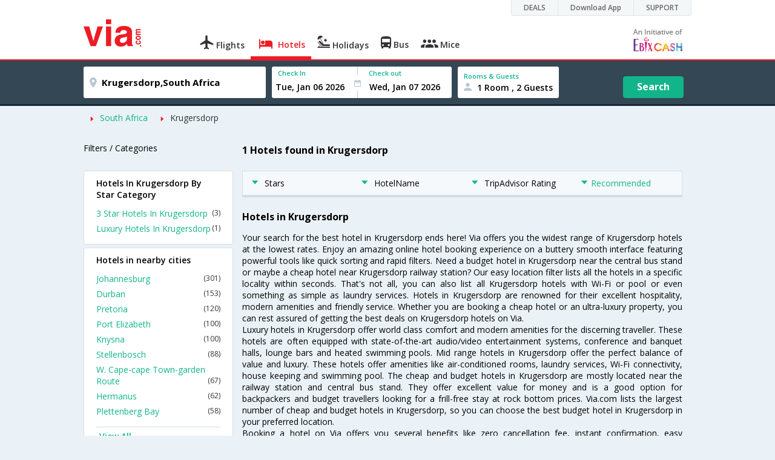

--- FILE ---
content_type: text/html
request_url: https://in.via.com/hotels/south-africa/hotels-in-krugersdorp
body_size: 10532
content:
<!doctype html><!--Set search box parameters--><html><head><meta http-equiv=Content-Type content="text/html; charset=utf-8"><meta charset=utf-8><meta name=format-detection content="telephone=no"><meta name=viewport content="width=device-width,initial-scale=1"><meta name=date content="Mon Jan 22 2018 15:59:47 GMT+0530 (IST)"><link href="//fonts.googleapis.com/css?family=Open+Sans:400,600,700,300,100" rel=stylesheet type=text/css><link rel=icon type=image/x-icon href=//images.via.com/static/img/general/favicon.ico><link rel=stylesheet href=//images.via.com/static/seo/static/stylesheets/via-seo.min.css><!-- <link rel="stylesheet" href="../v2/assets/stylesheets/via-seo.css"> --><title></title><!-- Google Tag Manager --><script>_vaGTM = [];</script><script>(function(w,d,s,l,i){w[l]=w[l]||[];w[l].push({'gtm.start':
    new Date().getTime(),event:'gtm.js'});var f=d.getElementsByTagName(s)[0],
    j=d.createElement(s),dl=l!='dataLayer'?'&l='+l:'';j.async=true;j.src=
    'https://www.googletagmanager.com/gtm.js?id='+i+dl;f.parentNode.insertBefore(j,f);
})(window,document,'script','_vaGTM','GTM-TL9VJSJ');</script><!-- End Google Tag Manager --><script>var pageOpts = pageOpts || {};
    pageOpts.env = "in";
    pageOpts.viewType = 'DESKTOP';
    pageOpts.currency = 'INR';
    pageOpts.currentEnv = "in";
    pageOpts.sysDate = '';
    pageOpts.isB2CEnv = true;
    pageOpts.pageId = "HOTEL_TEMPLATE__HOTELS_IN_REGION";
    pageOpts.productType = "Hotel";
    pageOpts.pageType = "seo";
    pageOpts.accessToken = "553f5767-373f-4d98-9e6d-08fa87400a42";
    if (_vaGTM) {
        _vaGTM.push({pageOpts: pageOpts});
    }</script></head><body style="background-color: #ebf2f7"><header class="header u_white productsNav u_borderBottom u_gen-border-Btm-Red flt-wth m-hde"><div class=container><div class="row u_inlineblk u_width100 u_floatL"><div class="col-m-12 u_padL0 u_padR0"><div class="u_textR u_posR col-m-12 u_padL0 u_padR0"><div class="u_dispTable u_floatR hdr-curve-stick-border"><div class=customerNav><div><div class="element jsCustomerNavEl hideFromCustomer" id=DEALS><i class=secNavIcon></i> <a class=elementPad target=_blank href=/offers>DEALS</a></div><div class="element jsCustomerNavEl hideFromCustomer" id=DownloadApp><i class=secNavIcon></i> <a class=elementPad target=_blank href="http://play.google.com/store/apps/details?id=app.via&referrer=utm-country%3Did%26utm_source%3dHeader">Download App</a></div><div class="element jsCustomerNavEl hideFromCustomer" id=SUPPORT><i class=secNavIcon></i> <a class=elementPad target=_blank href=/contact-us>SUPPORT</a></div></div></div></div></div></div></div><div class="col-m-12 u_padL0 u_padR0"><div class="u_inlineblk col-m-2 u_padL0"><span class="icon-ViaLogo u_font45 u_clViaRed"></span></div><div class="u_inlineblk u_font14 col-m-10"><div class="u_padT16 u_clBlacklightbase hover-red u_font14 u_cursPoint u_floatL"><a class="u_txtDecoNone u_floatL product" href=/flight-tickets><span class="u_pad10 u_floatL u_fontW600"><span class="icon nav-weight icon-flightProductNav"></span> Flights</span></a></div><div class="u_padT16 u_clBlacklightbase hover-red u_font14 u_cursPoint u_floatL"><a class="u_txtDecoNone u_floatL product active" href=/hotels><span class="u_pad10 u_floatL u_fontW600"><span class="icon nav-weight icon-hotelProductNav"></span> Hotels</span></a></div><div class="u_padT16 u_clBlacklightbase hover-red u_font14 u_cursPoint u_floatL"><a class="u_txtDecoNone u_floatL product" href=/holidays><span class="u_pad10 u_floatL u_fontW600"><span class="icon nav-weight icon-holidayProductNav"></span> Holidays</span></a></div><div class="u_padT16 u_clBlacklightbase hover-red u_font14 u_cursPoint u_floatL"><a class="u_txtDecoNone u_floatL product" href=/bus-tickets><span class="u_pad10 u_floatL u_fontW600"><span class="icon nav-weight icon-busProductNav"></span> Bus</span></a></div><div class="u_padT16 u_clBlacklightbase hover-red u_font14 u_cursPoint u_floatL"><a class="u_txtDecoNone u_floatL product" href=/mice><span class="u_pad10 u_floatL u_fontW600"><span class="icon nav-weight icon-miceProductNav"></span> Mice</span></a></div><div class="u_padT16 u_inlineblk u_font14 u_floatR contact"><div class="call u_invisible"><div class=icon-Call></div><div class=text></div></div><a href=mailto: target=_blank class="email u_marR75 u_vertAlignTxtBtm u_invisible"><div class=icon-Mail></div><div class=text></div></a><a class="u_inlineblk u_vertAlignSub"><img src=//cdn.via.com/static/img/v1/newui/ph/general/banner/1512752214410_EbixcashLogoFD.png></a></div></div></div></div></header><div class=d-hde><div class=via-m-header role=banner><a href=/hotels/ class="via-header-cell via-logo-cell" data-ajax=false data-role=none target=_blank><span class=icon-ViaLogo></span> </a><span class="via-header-cell via-header-cell-text">Hotels </span><a href=/hotels/ class="via-header-cell via-logo-cell" data-ajax=false data-role=none style=float:right target=_blank><span class=icon-Search></span></a></div></div><div style=display:none class=isHomePageAv>{"isHomePage":true}</div><div style=display:none class=js-searchBoxOpts id=js-searchBoxOpts>{}</div><div style=display:none id=environmentVars>{}</div><div class="package-part v-bgbody flt-wth resBody" style="margin-bottom: 50px"><div class="modifySearchHotel wide isFixed m-hde"><!--Set search box parameters--><div class="searchBoxWide recentSearch m-hde"><div class=container><div class=content><form name=hotelSearchForm class="hotelSearchForm u_mar0"><div style=display:none id=environmentVars>""</div><div class=panel><div class="singleLineSBox flex justify-between item-center"><div class="SLElement destn flex direction-row u_width30"><div class="locationInputIcon flex justify-center item-center"><div class=location-icon></div></div><input type=text class="u_padL0 ui-autocomplete-input" name=destination placeholder="Enter City, Area or Hotel Name" id=destination value="Krugersdorp,South Africa" tabindex=1 autocomplete=off> <input type=hidden class=destinationCode value=5C29558></div><div class=SLElement><div class="u_inlineBlk flex justify-center direction-column dateCont cInDateCont" style=""><label class="u_clViaGreen u_font11 u_padL10 u_fontW600">Check In</label><input type=text class="u_padL10 u_padB0" placeholder="Select Check In Date" readonly="" name=checkIn id=checkIn tabindex=2 data-date="" value=""><div class="cal-arrow cIn"></div></div><div class="u_inlineBlk calIconHolder" style=width:13px><div class=calendar-icon></div></div><div class="u_inlineBlk flex justify-center direction-column dateCont cOutDateCont" style=""><label class="u_clViaGreen u_font11 u_padL5 u_fontW600">Check out</label><input type=text class=u_padB0 placeholder="Select Check Out Date" readonly="" name=checkOut id=checkOut data-date="" value=""><div class="cal-arrow cOut"></div></div></div><div class=SLElement><div class="element-room u_width100 flex justify-center direction-column"><label class="u_clViaGreen u_font11 u_padL10 u_fontW600 u_textCapitalize">Rooms &amp; Guests</label><div class="hotelRoomDropDown js-room u_padL10 u_padR10"><span class=person-icon></span> <span class="roomGuestCount u_font14 u_fontW600">1 Room, 2 Guests</span> <span class=drop-icon></span></div></div><div class=roomConfig style="display: none"><div class=roomConfigHeader><div class=arrow></div><div class=text>Enter guest details per room</div><div class=close></div></div><input type=hidden class=js-roomSelected value=selected><div class=roomConfigBody data-room=1 data-maxroom=8><div class=roomDiv id=room1><div class=roomNoDiv><span class=roomNumber>Room 1</span><span class="removeRoom via-processed">Remove Room</span></div><div class="counter-element adult js-count via-processed"><label>ADULTS <span>12+ Yrs</span></label><div><div class=minus>-</div><div class=count data-max=10 data-min=1>2</div><div class=plus>+</div></div></div><div class="counter-element child js-count via-processed"><label>CHILDREN <span>2 - 12 Yrs</span></label><div><div class=minus>-</div><div class=count data-max=3 data-min=0>0</div><div class=plus>+</div></div></div><div class=childAgeSelectContainer></div></div></div><div class=roomConfigFooter><div class=addRoom><span class=add-icon></span> Add Rooms</div><div class=done>Done!</div><div class=cancel>Cancel</div></div></div><div class="roomDiv cloneRoom"><div class=roomNoDiv><span class=roomNumber>Room 1</span><span class=removeRoom>Remove Room</span></div><div class="counter-element adult js-count"><label>ADULTS <span>12+ Yrs</span></label><div><div class=minus>-</div><div class=count data-max=10 data-min=1>1</div><div class=plus>+</div></div></div><div class="counter-element child js-count"><label>CHILDREN <span>2 - 12 Yrs</span></label><div><div class=minus>-</div><div class=count data-max=3 data-min=0>0</div><div class=plus>+</div></div></div><div class=childAgeSelectContainer></div></div><div class="childAge cloneChildAge"><p class="ageChildNo u_font12 u_fontW600 u_marB0"><span class=ageLabel>AGE</span>: Child</p><label class=customSBox><select><option value=1>1</option><option value=2>2</option><option value=3>3</option><option value=4>4</option><option value=5>5</option><option value=6>6</option><option value=7>7</option><option value=8>8</option><option value=9>9</option><option value=10>10</option><option value=11>11</option><option value=12>12</option></select></label></div></div><div class="flex self-end justify-center u_font12 u_clViaGreen"><div class=js-more-opts style="visibility: hidden">More options<span class="more-opts-icon u_marL5"></span></div><div class=more-opts-div><div class=more-opts-hdr><div class=arrow></div><div class=text>Optionals</div><div class=close></div></div><div class=more-opts-bd><div class="element countryBox"><p class=u_marB0>Nationality</p><label class=customSBox><select id=nationalityCountry><option value=137 selected="">India</option><option value=165138>United States of America</option><option value=164981>United Kingdom</option><option value=165021>France</option><option value=165038>China</option><option value=165167>Canada</option><option value=165168>Italy</option><option value=165177>Germany</option><option value=-1>Other</option></select></label></div><div class="element countryBox"><p class=u_marB0>Residence</p><label class=customSBox><select id=residenceCountry><option value=137 selected="">India</option><option value=165138>United States of America</option><option value=164981>United Kingdom</option><option value=165021>France</option><option value=165038>China</option><option value=165167>Canada</option><option value=165168>Italy</option><option value=165177>Germany</option><option value=-1>Other</option></select></label></div></div></div></div><div class="search-hotel flex self-end justify-center item-center">Search</div></div></div></form></div></div></div></div><div class="package-part v-bgbody flt-wth"><div class="container m-container-fld"><div class=row><div class="col-m-12 col-x-12 u_padL0 m-padR0"><!--topSeoLinks--><ul class="u_padL0 u_font14 u_mar0"><!--<li class="u_padtb10lr0"><a href="" class="u_clViaGreen"> Hotels in Bangalore</a></li>--><li class=u_pad10 style="float: left"><i class="icon-ArrowRightSmall2 u_font8 u_clViaRed u_padR5"></i> <a href=/hotels/South-Africa class=u_clViaGreen>South Africa</a></li><!--<li class="u_padtb10lr0"><a href="" class="u_clViaGreen"> Hotels in Bangalore</a></li>--><li class=u_pad10 style="float: left"><i class="icon-ArrowRightSmall2 u_font8 u_clViaRed u_padR5"></i> <a href=/hotels/south-africa/hotels-in-krugersdorp class="">Krugersdorp</a></li></ul></div><div class="col-m-12 col-x-12 u_padL0 m-padR0"><div class="Packag-details-part flt-wth m-padT0"><div class="col-m-3 u_padL0 u_padR0 m-hde"><div class="u_font14 u_marT10 u_marB5 u_lnht3">Filters / Categories</div></div><div class="col-m-9 m-hde"><h1 class="u_font16 u_marT10 u_marB5 u_lnht3">1 Hotels found in Krugersdorp</h1></div><div class="col-m-9 col-x-12 col-m-push-3 m-padR0 u_padR0 m-padL0"><div class="package-details-itms m-bg-wte flt-wth u_padT5"><div class="col-m-12 col-x-12 u_padL0 u_padR0"><div class="col-m-12 col-x-12 u_padL0 u_padR0 m-hde"><div class="star-filter flt-wth"><div class=col-m-3><span class="u_floatL u_font14"><i class="icon-ArrowDownSmall u_floatL u_font6 u_padR10 u_padT5 u_clViaGreen"></i>Stars</span></div><div class=col-m-3><span class="u_floatL u_font14"><i class="icon-ArrowDownSmall u_floatL u_font6 u_padR10 u_padT5 u_clViaGreen"></i>HotelName</span></div><div class=col-m-3><span class="u_floatL u_font14"><i class="icon-ArrowDownSmall u_floatL u_font6 u_padR10 u_padT5 u_clViaGreen"></i>TripAdvisor Rating</span></div><div class=col-m-3><span class="u_floatL u_font14 u_clViaGreen"><i class="icon-ArrowDownSmall u_floatL u_font6 u_padR5 u_padT5"></i>Recommended</span></div></div></div><!-- Hotel result div--><!--From cms, dynamic data--><div class="package-guidance-part flt-wth border-top m-padL15 m-padR15"><h4 class="u_font16 u_marB0">Hotels in Krugersdorp</h4><p class="u_font14 u_textJ ques">Your search for the best hotel in Krugersdorp ends here! Via offers you the widest range of Krugersdorp hotels at the lowest rates. Enjoy an amazing online hotel booking experience on a buttery smooth interface featuring powerful tools like quick sorting and rapid filters. Need a budget hotel in Krugersdorp near the central bus stand or maybe a cheap hotel near Krugersdorp railway station? Our easy location filter lists all the hotels in a specific locality within seconds. That's not all, you can also list all Krugersdorp hotels with Wi-Fi or pool or even something as simple as laundry services. Hotels in Krugersdorp are renowned for their excellent hospitality, modern amenities and friendly service. Whether you are booking a cheap hotel or an ultra-luxury property, you can rest assured of getting the best deals on Krugersdorp hotels on Via.<br>Luxury hotels in Krugersdorp offer world class comfort and modern amenities for the discerning traveller. These hotels are often equipped with state-of-the-art audio/video entertainment systems, conference and banquet halls, lounge bars and heated swimming pools. Mid range hotels in Krugersdorp offer the perfect balance of value and luxury. These hotels offer amenities like air-conditioned rooms, laundry services, Wi-Fi connectivity, house keeping and swimming pool. The cheap and budget hotels in Krugersdorp are mostly located near the railway station and central bus stand. They offer excellent value for money and is a good option for backpackers and budget travellers looking for a frill-free stay at rock bottom prices. Via.com lists the largest number of cheap and budget hotels in Krugersdorp, so you can choose the best budget hotel in Krugersdorp in your preferred location.<br>Booking a hotel on Via offers you several benefits like zero cancellation fee, instant confirmation, easy cancellation/refund and 24/7 customer support. Enjoy the fastest, easiest and simplest online hotel booking experience only on Via.com!</p></div><!--End hotel result div--></div></div></div><div class="col-m-3 col-x-12 col-m-pull-9 u_padL0 u_padR0 m-padL15 m-padR15"><!--Left SEO Links--><div class="box u_padtb10lr20 u_marT5 u_floatL"><h2 class="u_font14 u_floatL u_dispBlock u_padB12 u_fontW600 u_mar0">Hotels In Krugersdorp By Star Category</h2><a href=/hotels/south-africa/3-star-hotels-in-krugersdorp class="u_font14 u_fontW400 u_padB6 flt-wth u_clViaGreen u_txtDecoNone link-no-1" target=_blank>3 Star Hotels In Krugersdorp <span class="u_floatR u_clBlack u_font12">(3)</span></a> <a href=/hotels/south-africa/luxury-hotels-in-krugersdorp class="u_font14 u_fontW400 u_padB6 flt-wth u_clViaGreen u_txtDecoNone link-no-1" target=_blank>Luxury Hotels In Krugersdorp <span class="u_floatR u_clBlack u_font12">(1)</span></a></div><div class="box u_padtb10lr20 u_marT5 u_floatL"><h2 class="u_font14 u_floatL u_dispBlock u_padB12 u_fontW600 u_mar0">Hotels in nearby cities</h2><a href=/hotels/south-africa/hotels-in-johannesburg class="u_font14 u_fontW400 u_padB6 flt-wth u_clViaGreen u_txtDecoNone link-no-5" target=_blank>Johannesburg <span class="u_floatR u_clBlack u_font12">(301)</span></a> <a href=/hotels/south-africa/hotels-in-durban class="u_font14 u_fontW400 u_padB6 flt-wth u_clViaGreen u_txtDecoNone link-no-5" target=_blank>Durban <span class="u_floatR u_clBlack u_font12">(153)</span></a> <a href=/hotels/south-africa/hotels-in-pretoria class="u_font14 u_fontW400 u_padB6 flt-wth u_clViaGreen u_txtDecoNone link-no-5" target=_blank>Pretoria <span class="u_floatR u_clBlack u_font12">(120)</span></a> <a href=/hotels/south-africa/hotels-in-port-elizabeth class="u_font14 u_fontW400 u_padB6 flt-wth u_clViaGreen u_txtDecoNone link-no-5" target=_blank>Port Elizabeth <span class="u_floatR u_clBlack u_font12">(100)</span></a> <a href=/hotels/south-africa/hotels-in-knysna class="u_font14 u_fontW400 u_padB6 flt-wth u_clViaGreen u_txtDecoNone link-no-5" target=_blank>Knysna <span class="u_floatR u_clBlack u_font12">(100)</span></a> <a href=/hotels/south-africa/hotels-in-stellenbosch class="u_font14 u_fontW400 u_padB6 flt-wth u_clViaGreen u_txtDecoNone link-no-5" target=_blank>Stellenbosch <span class="u_floatR u_clBlack u_font12">(88)</span></a> <a href=/hotels/south-africa/hotels-in-w-cape-cape-town-garden-route class="u_font14 u_fontW400 u_padB6 flt-wth u_clViaGreen u_txtDecoNone link-no-5" target=_blank>W. Cape-cape Town-garden Route <span class="u_floatR u_clBlack u_font12">(67)</span></a> <a href=/hotels/south-africa/hotels-in-hermanus class="u_font14 u_fontW400 u_padB6 flt-wth u_clViaGreen u_txtDecoNone link-no-5" target=_blank>Hermanus <span class="u_floatR u_clBlack u_font12">(62)</span></a> <a href=/hotels/south-africa/hotels-in-plettenberg-bay class="u_font14 u_fontW400 u_padB6 flt-wth u_clViaGreen u_txtDecoNone link-no-5" target=_blank>Plettenberg Bay <span class="u_floatR u_clBlack u_font12">(58)</span></a> <a href=/hotels/south-africa/hotels-in-franschhoek class="u_font14 u_fontW400 u_padB6 flt-wth u_clViaGreen u_txtDecoNone more-links link-no-5" target=_blank>Franschhoek <span class="u_floatR u_clBlack u_font12">(50)</span></a> <a href=/hotels/south-africa/hotels-in-kempton-park class="u_font14 u_fontW400 u_padB6 flt-wth u_clViaGreen u_txtDecoNone more-links link-no-5" target=_blank>Kempton Park <span class="u_floatR u_clBlack u_font12">(50)</span></a> <a href=/hotels/south-africa/hotels-in-bloemfontein class="u_font14 u_fontW400 u_padB6 flt-wth u_clViaGreen u_txtDecoNone more-links link-no-5" target=_blank>Bloemfontein <span class="u_floatR u_clBlack u_font12">(49)</span></a> <a href=/hotels/south-africa/hotels-in-kruger-national-park class="u_font14 u_fontW400 u_padB6 flt-wth u_clViaGreen u_txtDecoNone more-links link-no-5" target=_blank>Kruger National Park <span class="u_floatR u_clBlack u_font12">(48)</span></a> <a href=/hotels/south-africa/hotels-in-oudtshoorn class="u_font14 u_fontW400 u_padB6 flt-wth u_clViaGreen u_txtDecoNone more-links link-no-5" target=_blank>Oudtshoorn <span class="u_floatR u_clBlack u_font12">(39)</span></a> <a href=/hotels/south-africa/hotels-in-hoedspruit class="u_font14 u_fontW400 u_padB6 flt-wth u_clViaGreen u_txtDecoNone more-links link-no-5" target=_blank>Hoedspruit <span class="u_floatR u_clBlack u_font12">(38)</span></a> <a href=/hotels/south-africa/hotels-in-nelspruit class="u_font14 u_fontW400 u_padB6 flt-wth u_clViaGreen u_txtDecoNone more-links link-no-5" target=_blank>Nelspruit <span class="u_floatR u_clBlack u_font12">(36)</span></a> <a href=/hotels/south-africa/hotels-in-hazyview class="u_font14 u_fontW400 u_padB6 flt-wth u_clViaGreen u_txtDecoNone more-links link-no-5" target=_blank>Hazyview <span class="u_floatR u_clBlack u_font12">(36)</span></a> <a href=/hotels/south-africa/hotels-in-wilderness class="u_font14 u_fontW400 u_padB6 flt-wth u_clViaGreen u_txtDecoNone more-links link-no-5" target=_blank>Wilderness <span class="u_floatR u_clBlack u_font12">(34)</span></a> <a href=/hotels/south-africa/hotels-in-umhlanga class="u_font14 u_fontW400 u_padB6 flt-wth u_clViaGreen u_txtDecoNone more-links link-no-5" target=_blank>Umhlanga <span class="u_floatR u_clBlack u_font12">(33)</span></a> <a href=/hotels/south-africa/hotels-in-hluhluwe class="u_font14 u_fontW400 u_padB6 flt-wth u_clViaGreen u_txtDecoNone more-links link-no-5" target=_blank>Hluhluwe <span class="u_floatR u_clBlack u_font12">(30)</span></a> <a href=/hotels/south-africa/hotels-in-east-london class="u_font14 u_fontW400 u_padB6 flt-wth u_clViaGreen u_txtDecoNone more-links link-no-5" target=_blank>East London <span class="u_floatR u_clBlack u_font12">(30)</span></a> <a href=/hotels/south-africa/hotels-in-mossel-bay class="u_font14 u_fontW400 u_padB6 flt-wth u_clViaGreen u_txtDecoNone more-links link-no-5" target=_blank>Mossel Bay <span class="u_floatR u_clBlack u_font12">(27)</span></a> <a href=/hotels/south-africa/hotels-in-somerset-west class="u_font14 u_fontW400 u_padB6 flt-wth u_clViaGreen u_txtDecoNone more-links link-no-5" target=_blank>Somerset West <span class="u_floatR u_clBlack u_font12">(27)</span></a> <a href=/hotels/south-africa/hotels-in-boksburg class="u_font14 u_fontW400 u_padB6 flt-wth u_clViaGreen u_txtDecoNone more-links link-no-5" target=_blank>Boksburg <span class="u_floatR u_clBlack u_font12">(25)</span></a> <a href=/hotels/south-africa/hotels-in-paarl class="u_font14 u_fontW400 u_padB6 flt-wth u_clViaGreen u_txtDecoNone more-links link-no-5" target=_blank>Paarl <span class="u_floatR u_clBlack u_font12">(25)</span></a> <a href=/hotels/south-africa/hotels-in-montagu class="u_font14 u_fontW400 u_padB6 flt-wth u_clViaGreen u_txtDecoNone more-links link-no-5" target=_blank>Montagu <span class="u_floatR u_clBlack u_font12">(25)</span></a> <a href=/hotels/south-africa/hotels-in-jeffreys-bay class="u_font14 u_fontW400 u_padB6 flt-wth u_clViaGreen u_txtDecoNone more-links link-no-5" target=_blank>Jeffreys Bay <span class="u_floatR u_clBlack u_font12">(25)</span></a> <a href=/hotels/south-africa/hotels-in-george class="u_font14 u_fontW400 u_padB6 flt-wth u_clViaGreen u_txtDecoNone more-links link-no-5" target=_blank>George <span class="u_floatR u_clBlack u_font12">(25)</span></a> <a href=/hotels/south-africa/hotels-in-swellendam class="u_font14 u_fontW400 u_padB6 flt-wth u_clViaGreen u_txtDecoNone more-links link-no-5" target=_blank>Swellendam <span class="u_floatR u_clBlack u_font12">(24)</span></a> <a href=/hotels/south-africa/hotels-in-centurion class="u_font14 u_fontW400 u_padB6 flt-wth u_clViaGreen u_txtDecoNone more-links link-no-5" target=_blank>Centurion <span class="u_floatR u_clBlack u_font12">(23)</span></a> <a href=/hotels/south-africa/hotels-in-benoni class="u_font14 u_fontW400 u_padB6 flt-wth u_clViaGreen u_txtDecoNone more-links link-no-5" target=_blank>Benoni <span class="u_floatR u_clBlack u_font12">(22)</span></a> <a href=/hotels/south-africa/hotels-in-gauteng-johannesburg class="u_font14 u_fontW400 u_padB6 flt-wth u_clViaGreen u_txtDecoNone more-links link-no-5" target=_blank>Gauteng- Johannesburg <span class="u_floatR u_clBlack u_font12">(22)</span></a> <a href=/hotels/south-africa/hotels-in-addo class="u_font14 u_fontW400 u_padB6 flt-wth u_clViaGreen u_txtDecoNone more-links link-no-5" target=_blank>Addo <span class="u_floatR u_clBlack u_font12">(21)</span></a> <a href=/hotels/south-africa/hotels-in-kwazulu-natal-durban class="u_font14 u_fontW400 u_padB6 flt-wth u_clViaGreen u_txtDecoNone more-links link-no-5" target=_blank>Kwazulu Natal - Durban <span class="u_floatR u_clBlack u_font12">(21)</span></a> <a href=/hotels/south-africa/hotels-in-white-river class="u_font14 u_fontW400 u_padB6 flt-wth u_clViaGreen u_txtDecoNone more-links link-no-5" target=_blank>White River <span class="u_floatR u_clBlack u_font12">(21)</span></a> <a href=/hotels/south-africa/hotels-in-edenvale class="u_font14 u_fontW400 u_padB6 flt-wth u_clViaGreen u_txtDecoNone more-links link-no-5" target=_blank>Edenvale <span class="u_floatR u_clBlack u_font12">(17)</span></a> <a href=/hotels/south-africa/hotels-in-st-lucia class="u_font14 u_fontW400 u_padB6 flt-wth u_clViaGreen u_txtDecoNone more-links link-no-5" target=_blank>St Lucia <span class="u_floatR u_clBlack u_font12">(17)</span></a> <a href=/hotels/south-africa/hotels-in-ballito class="u_font14 u_fontW400 u_padB6 flt-wth u_clViaGreen u_txtDecoNone more-links link-no-5" target=_blank>Ballito <span class="u_floatR u_clBlack u_font12">(16)</span></a> <a href=/hotels/south-africa/hotels-in-gordons-bay class="u_font14 u_fontW400 u_padB6 flt-wth u_clViaGreen u_txtDecoNone more-links link-no-5" target=_blank>Gordons Bay <span class="u_floatR u_clBlack u_font12">(16)</span></a> <a href=/hotels/south-africa/hotels-in-port-alfred class="u_font14 u_fontW400 u_padB6 flt-wth u_clViaGreen u_txtDecoNone more-links link-no-5" target=_blank>Port Alfred <span class="u_floatR u_clBlack u_font12">(14)</span></a> <a href=/hotels/south-africa/hotels-in-vaalwater class="u_font14 u_fontW400 u_padB6 flt-wth u_clViaGreen u_txtDecoNone more-links link-no-5" target=_blank>Vaalwater <span class="u_floatR u_clBlack u_font12">(14)</span></a> <a href=/hotels/south-africa/hotels-in-malelane class="u_font14 u_fontW400 u_padB6 flt-wth u_clViaGreen u_txtDecoNone more-links link-no-5" target=_blank>Malelane <span class="u_floatR u_clBlack u_font12">(14)</span></a> <a href=/hotels/south-africa/hotels-in-de-kelders class="u_font14 u_fontW400 u_padB6 flt-wth u_clViaGreen u_txtDecoNone more-links link-no-5" target=_blank>De Kelders <span class="u_floatR u_clBlack u_font12">(14)</span></a> <a href=/hotels/south-africa/hotels-in-madikwe class="u_font14 u_fontW400 u_padB6 flt-wth u_clViaGreen u_txtDecoNone more-links link-no-5" target=_blank>Madikwe <span class="u_floatR u_clBlack u_font12">(13)</span></a> <a href=/hotels/south-africa/hotels-in-mpumalanga-kruger-area class="u_font14 u_fontW400 u_padB6 flt-wth u_clViaGreen u_txtDecoNone more-links link-no-5" target=_blank>Mpumalanga-kruger Area <span class="u_floatR u_clBlack u_font12">(13)</span></a> <a href=/hotels/south-africa/hotels-in-langebaan class="u_font14 u_fontW400 u_padB6 flt-wth u_clViaGreen u_txtDecoNone more-links link-no-5" target=_blank>Langebaan <span class="u_floatR u_clBlack u_font12">(13)</span></a> <a href=/hotels/south-africa/hotels-in-tzaneen class="u_font14 u_fontW400 u_padB6 flt-wth u_clViaGreen u_txtDecoNone more-links link-no-5" target=_blank>Tzaneen <span class="u_floatR u_clBlack u_font12">(13)</span></a> <a href=/hotels/south-africa/hotels-in-richards-bay class="u_font14 u_fontW400 u_padB6 flt-wth u_clViaGreen u_txtDecoNone more-links link-no-5" target=_blank>Richards Bay <span class="u_floatR u_clBlack u_font12">(12)</span></a> <a href=/hotels/south-africa/hotels-in-marloth-park class="u_font14 u_fontW400 u_padB6 flt-wth u_clViaGreen u_txtDecoNone more-links link-no-5" target=_blank>Marloth Park <span class="u_floatR u_clBlack u_font12">(12)</span></a> <a href=/hotels/south-africa/hotels-in-phalaborwa class="u_font14 u_fontW400 u_padB6 flt-wth u_clViaGreen u_txtDecoNone more-links link-no-5" target=_blank>Phalaborwa <span class="u_floatR u_clBlack u_font12">(11)</span></a> <a href=/hotels/south-africa/hotels-in-margate class="u_font14 u_fontW400 u_padB6 flt-wth u_clViaGreen u_txtDecoNone more-links link-no-5" target=_blank>Margate <span class="u_floatR u_clBlack u_font12">(11)</span></a> <a href=/hotels/south-africa/hotels-in-drakensberg-gardens class="u_font14 u_fontW400 u_padB6 flt-wth u_clViaGreen u_txtDecoNone more-links link-no-5" target=_blank>Drakensberg Gardens <span class="u_floatR u_clBlack u_font12">(11)</span></a> <a href=/hotels/south-africa/hotels-in-komatipoort class="u_font14 u_fontW400 u_padB6 flt-wth u_clViaGreen u_txtDecoNone more-links link-no-5" target=_blank>Komatipoort <span class="u_floatR u_clBlack u_font12">(10)</span></a> <a href=/hotels/south-africa/hotels-in-sun-city class="u_font14 u_fontW400 u_padB6 flt-wth u_clViaGreen u_txtDecoNone more-links link-no-5" target=_blank>Sun City <span class="u_floatR u_clBlack u_font12">(10)</span></a> <a href=/hotels/south-africa/hotels-in-mookgopong class="u_font14 u_fontW400 u_padB6 flt-wth u_clViaGreen u_txtDecoNone more-links link-no-5" target=_blank>Mookgopong <span class="u_floatR u_clBlack u_font12">(10)</span></a> <a href=/hotels/south-africa/hotels-in-bela-bela class="u_font14 u_fontW400 u_padB6 flt-wth u_clViaGreen u_txtDecoNone more-links link-no-5" target=_blank>Bela-bela <span class="u_floatR u_clBlack u_font12">(9)</span></a> <a href=/hotels/south-africa/hotels-in-rustenburg class="u_font14 u_fontW400 u_padB6 flt-wth u_clViaGreen u_txtDecoNone more-links link-no-5" target=_blank>Rustenburg <span class="u_floatR u_clBlack u_font12">(9)</span></a> <a href=/hotels/south-africa/hotels-in-robertson class="u_font14 u_fontW400 u_padB6 flt-wth u_clViaGreen u_txtDecoNone more-links link-no-5" target=_blank>Robertson <span class="u_floatR u_clBlack u_font12">(9)</span></a> <a href=/hotels/south-africa/hotels-in-upington class="u_font14 u_fontW400 u_padB6 flt-wth u_clViaGreen u_txtDecoNone more-links link-no-5" target=_blank>Upington <span class="u_floatR u_clBlack u_font12">(9)</span></a> <a href=/hotels/south-africa/hotels-in-saint-francis-bay class="u_font14 u_fontW400 u_padB6 flt-wth u_clViaGreen u_txtDecoNone more-links link-no-5" target=_blank>Saint Francis Bay <span class="u_floatR u_clBlack u_font12">(9)</span></a> <a href=/hotels/south-africa/hotels-in-pietermaritzburg class="u_font14 u_fontW400 u_padB6 flt-wth u_clViaGreen u_txtDecoNone more-links link-no-5" target=_blank>Pietermaritzburg <span class="u_floatR u_clBlack u_font12">(9)</span></a> <a href=/hotels/south-africa/hotels-in-pilanesberg class="u_font14 u_fontW400 u_padB6 flt-wth u_clViaGreen u_txtDecoNone more-links link-no-5" target=_blank>Pilanesberg <span class="u_floatR u_clBlack u_font12">(9)</span></a> <a href=/hotels/south-africa/hotels-in-limpopo-kruger-area class="u_font14 u_fontW400 u_padB6 flt-wth u_clViaGreen u_txtDecoNone more-links link-no-5" target=_blank>Limpopo- Kruger Area <span class="u_floatR u_clBlack u_font12">(9)</span></a> <a href=/hotels/south-africa/hotels-in-dullstroom class="u_font14 u_fontW400 u_padB6 flt-wth u_clViaGreen u_txtDecoNone more-links link-no-5" target=_blank>Dullstroom <span class="u_floatR u_clBlack u_font12">(9)</span></a> <a href=/hotels/south-africa/hotels-in-paternoster class="u_font14 u_fontW400 u_padB6 flt-wth u_clViaGreen u_txtDecoNone more-links link-no-5" target=_blank>Paternoster <span class="u_floatR u_clBlack u_font12">(9)</span></a> <a href=/hotels/south-africa/hotels-in-pongola class="u_font14 u_fontW400 u_padB6 flt-wth u_clViaGreen u_txtDecoNone more-links link-no-5" target=_blank>Pongola <span class="u_floatR u_clBlack u_font12">(8)</span></a> <a href=/hotels/south-africa/hotels-in-sabie class="u_font14 u_fontW400 u_padB6 flt-wth u_clViaGreen u_txtDecoNone more-links link-no-5" target=_blank>Sabie <span class="u_floatR u_clBlack u_font12">(8)</span></a> <a href=/hotels/south-africa/hotels-in-grahamstown class="u_font14 u_fontW400 u_padB6 flt-wth u_clViaGreen u_txtDecoNone more-links link-no-5" target=_blank>Grahamstown <span class="u_floatR u_clBlack u_font12">(8)</span></a> <a href=/hotels/south-africa/hotels-in-eastern-cape-port-elizabeth class="u_font14 u_fontW400 u_padB6 flt-wth u_clViaGreen u_txtDecoNone more-links link-no-5" target=_blank>Eastern Cape-port Elizabeth <span class="u_floatR u_clBlack u_font12">(8)</span></a> <a href=/hotels/south-africa/hotels-in-bethlehem class="u_font14 u_fontW400 u_padB6 flt-wth u_clViaGreen u_txtDecoNone more-links link-no-5" target=_blank>Bethlehem <span class="u_floatR u_clBlack u_font12">(8)</span></a> <a href=/hotels/south-africa/hotels-in-polokwane class="u_font14 u_fontW400 u_padB6 flt-wth u_clViaGreen u_txtDecoNone more-links link-no-5" target=_blank>Polokwane <span class="u_floatR u_clBlack u_font12">(7)</span></a> <a href=/hotels/south-africa/hotels-in-graskop class="u_font14 u_fontW400 u_padB6 flt-wth u_clViaGreen u_txtDecoNone more-links link-no-5" target=_blank>Graskop <span class="u_floatR u_clBlack u_font12">(7)</span></a> <a href=/hotels/south-africa/hotels-in-kimberley class="u_font14 u_fontW400 u_padB6 flt-wth u_clViaGreen u_txtDecoNone more-links link-no-5" target=_blank>Kimberley <span class="u_floatR u_clBlack u_font12">(7)</span></a> <a href=/hotels/south-africa/hotels-in-st-lucia class="u_font14 u_fontW400 u_padB6 flt-wth u_clViaGreen u_txtDecoNone more-links link-no-5" target=_blank>St. Lucia <span class="u_floatR u_clBlack u_font12">(7)</span></a> <a href=/hotels/south-africa/hotels-in-amanzimtoti class="u_font14 u_fontW400 u_padB6 flt-wth u_clViaGreen u_txtDecoNone more-links link-no-5" target=_blank>Amanzimtoti <span class="u_floatR u_clBlack u_font12">(6)</span></a> <a href=/hotels/south-africa/hotels-in-graaff-reinet class="u_font14 u_fontW400 u_padB6 flt-wth u_clViaGreen u_txtDecoNone more-links link-no-5" target=_blank>Graaff-reinet <span class="u_floatR u_clBlack u_font12">(6)</span></a> <a href=/hotels/south-africa/hotels-in-paterson class="u_font14 u_fontW400 u_padB6 flt-wth u_clViaGreen u_txtDecoNone more-links link-no-5" target=_blank>Paterson <span class="u_floatR u_clBlack u_font12">(6)</span></a> <a href=/hotels/south-africa/hotels-in-sandton class="u_font14 u_fontW400 u_padB6 flt-wth u_clViaGreen u_txtDecoNone more-links link-no-5" target=_blank>Sandton <span class="u_floatR u_clBlack u_font12">(6)</span></a> <a href=/hotels/south-africa/hotels-in-kenton-on-sea class="u_font14 u_fontW400 u_padB6 flt-wth u_clViaGreen u_txtDecoNone more-links link-no-5" target=_blank>Kenton On Sea <span class="u_floatR u_clBlack u_font12">(6)</span></a> <a href=/hotels/south-africa/hotels-in-tulbagh class="u_font14 u_fontW400 u_padB6 flt-wth u_clViaGreen u_txtDecoNone more-links link-no-5" target=_blank>Tulbagh <span class="u_floatR u_clBlack u_font12">(6)</span></a> <a href=/hotels/south-africa/hotels-in-umdloti class="u_font14 u_fontW400 u_padB6 flt-wth u_clViaGreen u_txtDecoNone more-links link-no-5" target=_blank>Umdloti <span class="u_floatR u_clBlack u_font12">(5)</span></a> <a href=/hotels/south-africa/hotels-in-umhlali class="u_font14 u_fontW400 u_padB6 flt-wth u_clViaGreen u_txtDecoNone more-links link-no-5" target=_blank>Umhlali <span class="u_floatR u_clBlack u_font12">(5)</span></a> <a href=/hotels/south-africa/hotels-in-salt-rock class="u_font14 u_fontW400 u_padB6 flt-wth u_clViaGreen u_txtDecoNone more-links link-no-5" target=_blank>Salt Rock <span class="u_floatR u_clBlack u_font12">(5)</span></a> <a href=/hotels/south-africa/hotels-in-witbank class="u_font14 u_fontW400 u_padB6 flt-wth u_clViaGreen u_txtDecoNone more-links link-no-5" target=_blank>Witbank <span class="u_floatR u_clBlack u_font12">(5)</span></a> <a href=/hotels/south-africa/hotels-in-newcastle class="u_font14 u_fontW400 u_padB6 flt-wth u_clViaGreen u_txtDecoNone more-links link-no-5" target=_blank>Newcastle <span class="u_floatR u_clBlack u_font12">(5)</span></a> <a href=/hotels/south-africa/hotels-in-klerksdorp class="u_font14 u_fontW400 u_padB6 flt-wth u_clViaGreen u_txtDecoNone more-links link-no-5" target=_blank>Klerksdorp <span class="u_floatR u_clBlack u_font12">(5)</span></a> <a href=/hotels/south-africa/hotels-in-waterval-boven class="u_font14 u_fontW400 u_padB6 flt-wth u_clViaGreen u_txtDecoNone more-links link-no-5" target=_blank>Waterval Boven <span class="u_floatR u_clBlack u_font12">(5)</span></a> <a href=/hotels/south-africa/hotels-in-port-edward class="u_font14 u_fontW400 u_padB6 flt-wth u_clViaGreen u_txtDecoNone more-links link-no-5" target=_blank>Port Edward <span class="u_floatR u_clBlack u_font12">(5)</span></a> <a href=/hotels/south-africa/hotels-in-modimolle class="u_font14 u_fontW400 u_padB6 flt-wth u_clViaGreen u_txtDecoNone more-links link-no-5" target=_blank>Modimolle <span class="u_floatR u_clBlack u_font12">(5)</span></a> <a href=/hotels/south-africa/hotels-in-mpumalanga class="u_font14 u_fontW400 u_padB6 flt-wth u_clViaGreen u_txtDecoNone more-links link-no-5" target=_blank>Mpumalanga <span class="u_floatR u_clBlack u_font12">(5)</span></a> <a href=/hotels/south-africa/hotels-in-barrydale class="u_font14 u_fontW400 u_padB6 flt-wth u_clViaGreen u_txtDecoNone more-links link-no-5" target=_blank>Barrydale <span class="u_floatR u_clBlack u_font12">(5)</span></a> <a href=/hotels/south-africa/hotels-in-louis-trichardt class="u_font14 u_fontW400 u_padB6 flt-wth u_clViaGreen u_txtDecoNone more-links link-no-5" target=_blank>Louis Trichardt <span class="u_floatR u_clBlack u_font12">(5)</span></a> <a href=/hotels/south-africa/hotels-in-middelburg class="u_font14 u_fontW400 u_padB6 flt-wth u_clViaGreen u_txtDecoNone more-links link-no-5" target=_blank>Middelburg <span class="u_floatR u_clBlack u_font12">(5)</span></a> <a href=/hotels/south-africa/hotels-in-wellington class="u_font14 u_fontW400 u_padB6 flt-wth u_clViaGreen u_txtDecoNone more-links link-no-5" target=_blank>Wellington <span class="u_floatR u_clBlack u_font12">(5)</span></a> <a href=/hotels/south-africa/hotels-in-kirkwood class="u_font14 u_fontW400 u_padB6 flt-wth u_clViaGreen u_txtDecoNone more-links link-no-5" target=_blank>Kirkwood <span class="u_floatR u_clBlack u_font12">(5)</span></a> <a href=/hotels/south-africa/hotels-in-lanseria class="u_font14 u_fontW400 u_padB6 flt-wth u_clViaGreen u_txtDecoNone more-links link-no-5" target=_blank>Lanseria <span class="u_floatR u_clBlack u_font12">(5)</span></a> <a href=/hotels/south-africa/hotels-in-nottingham-road class="u_font14 u_fontW400 u_padB6 flt-wth u_clViaGreen u_txtDecoNone more-links link-no-5" target=_blank>Nottingham Road <span class="u_floatR u_clBlack u_font12">(4)</span></a> <a href=/hotels/south-africa/hotels-in-clarens class="u_font14 u_fontW400 u_padB6 flt-wth u_clViaGreen u_txtDecoNone more-links link-no-5" target=_blank>Clarens <span class="u_floatR u_clBlack u_font12">(4)</span></a> <a href=/hotels/south-africa/hotels-in-mafikeng class="u_font14 u_fontW400 u_padB6 flt-wth u_clViaGreen u_txtDecoNone more-links link-no-5" target=_blank>Mafikeng <span class="u_floatR u_clBlack u_font12">(4)</span></a> <a href=/hotels/south-africa/hotels-in-storms-river class="u_font14 u_fontW400 u_padB6 flt-wth u_clViaGreen u_txtDecoNone more-links link-no-5" target=_blank>Storms River <span class="u_floatR u_clBlack u_font12">(4)</span></a> <a href=/hotels/south-africa/hotels-in-strand class="u_font14 u_fontW400 u_padB6 flt-wth u_clViaGreen u_txtDecoNone more-links link-no-5" target=_blank>Strand <span class="u_floatR u_clBlack u_font12">(4)</span></a> <a href=/hotels/south-africa/hotels-in-port-shepstone class="u_font14 u_fontW400 u_padB6 flt-wth u_clViaGreen u_txtDecoNone more-links link-no-5" target=_blank>Port Shepstone <span class="u_floatR u_clBlack u_font12">(4)</span></a> <a href=/hotels/south-africa/hotels-in-sidbury class="u_font14 u_fontW400 u_padB6 flt-wth u_clViaGreen u_txtDecoNone more-links link-no-5" target=_blank>Sidbury <span class="u_floatR u_clBlack u_font12">(4)</span></a> <a href=/hotels/south-africa/hotels-in-the-crags class="u_font14 u_fontW400 u_padB6 flt-wth u_clViaGreen u_txtDecoNone more-links link-no-5" target=_blank>The Crags <span class="u_floatR u_clBlack u_font12">(4)</span></a> <a href=/hotels/south-africa/hotels-in-harrismith class="u_font14 u_fontW400 u_padB6 flt-wth u_clViaGreen u_txtDecoNone more-links link-no-5" target=_blank>Harrismith <span class="u_floatR u_clBlack u_font12">(4)</span></a> <a href=/hotels/south-africa/hotels-in-st-helena-bay class="u_font14 u_fontW400 u_padB6 flt-wth u_clViaGreen u_txtDecoNone more-links link-no-5" target=_blank>St Helena Bay <span class="u_floatR u_clBlack u_font12">(4)</span></a> <a href=/hotels/south-africa/hotels-in-eshowe class="u_font14 u_fontW400 u_padB6 flt-wth u_clViaGreen u_txtDecoNone more-links link-no-5" target=_blank>Eshowe <span class="u_floatR u_clBlack u_font12">(4)</span></a> <a href=/hotels/south-africa/hotels-in-pringle-bay class="u_font14 u_fontW400 u_padB6 flt-wth u_clViaGreen u_txtDecoNone more-links link-no-5" target=_blank>Pringle Bay <span class="u_floatR u_clBlack u_font12">(4)</span></a> <a href=/hotels/south-africa/hotels-in-ladysmith class="u_font14 u_fontW400 u_padB6 flt-wth u_clViaGreen u_txtDecoNone more-links link-no-5" target=_blank>Ladysmith <span class="u_floatR u_clBlack u_font12">(4)</span></a> <a href=/hotels/south-africa/hotels-in-sedgefield class="u_font14 u_fontW400 u_padB6 flt-wth u_clViaGreen u_txtDecoNone more-links link-no-5" target=_blank>Sedgefield <span class="u_floatR u_clBlack u_font12">(4)</span></a> <a href=/hotels/south-africa/hotels-in-worcester class="u_font14 u_fontW400 u_padB6 flt-wth u_clViaGreen u_txtDecoNone more-links link-no-5" target=_blank>Worcester <span class="u_floatR u_clBlack u_font12">(3)</span></a> <a href=/hotels/south-africa/hotels-in-winterton class="u_font14 u_fontW400 u_padB6 flt-wth u_clViaGreen u_txtDecoNone more-links link-no-5" target=_blank>Winterton <span class="u_floatR u_clBlack u_font12">(3)</span></a> <a href=/hotels/south-africa/hotels-in-pennington class="u_font14 u_fontW400 u_padB6 flt-wth u_clViaGreen u_txtDecoNone more-links link-no-5" target=_blank>Pennington <span class="u_floatR u_clBlack u_font12">(3)</span></a> <a href=/hotels/south-africa/hotels-in-magaliesberg class="u_font14 u_fontW400 u_padB6 flt-wth u_clViaGreen u_txtDecoNone more-links link-no-5" target=_blank>Magaliesberg <span class="u_floatR u_clBlack u_font12">(3)</span></a> <a href=/hotels/south-africa/hotels-in-bergville class="u_font14 u_fontW400 u_padB6 flt-wth u_clViaGreen u_txtDecoNone more-links link-no-5" target=_blank>Bergville <span class="u_floatR u_clBlack u_font12">(3)</span></a> <a href=/hotels/south-africa/hotels-in-alberton class="u_font14 u_fontW400 u_padB6 flt-wth u_clViaGreen u_txtDecoNone more-links link-no-5" target=_blank>Alberton <span class="u_floatR u_clBlack u_font12">(3)</span></a> <a href=/hotels/south-africa/hotels-in-grabouw class="u_font14 u_fontW400 u_padB6 flt-wth u_clViaGreen u_txtDecoNone more-links link-no-5" target=_blank>Grabouw <span class="u_floatR u_clBlack u_font12">(3)</span></a> <a href=/hotels/south-africa/hotels-in-thabazimbi class="u_font14 u_fontW400 u_padB6 flt-wth u_clViaGreen u_txtDecoNone more-links link-no-5" target=_blank>Thabazimbi <span class="u_floatR u_clBlack u_font12">(3)</span></a> <a href=/hotels/south-africa/hotels-in-caledon class="u_font14 u_fontW400 u_padB6 flt-wth u_clViaGreen u_txtDecoNone more-links link-no-5" target=_blank>Caledon <span class="u_floatR u_clBlack u_font12">(3)</span></a> <a href=/hotels/south-africa/hotels-in-albertinia class="u_font14 u_fontW400 u_padB6 flt-wth u_clViaGreen u_txtDecoNone more-links link-no-5" target=_blank>Albertinia <span class="u_floatR u_clBlack u_font12">(3)</span></a> <a href=/hotels/south-africa/hotels-in-stanford class="u_font14 u_fontW400 u_padB6 flt-wth u_clViaGreen u_txtDecoNone more-links link-no-5" target=_blank>Stanford <span class="u_floatR u_clBlack u_font12">(3)</span></a> <a href=/hotels/south-africa/hotels-in-stanger class="u_font14 u_fontW400 u_padB6 flt-wth u_clViaGreen u_txtDecoNone more-links link-no-5" target=_blank>Stanger <span class="u_floatR u_clBlack u_font12">(3)</span></a> <a href=/hotels/south-africa/hotels-in-skukuza class="u_font14 u_fontW400 u_padB6 flt-wth u_clViaGreen u_txtDecoNone more-links link-no-5" target=_blank>Skukuza <span class="u_floatR u_clBlack u_font12">(3)</span></a> <a href=/hotels/south-africa/hotels-in-alicedale class="u_font14 u_fontW400 u_padB6 flt-wth u_clViaGreen u_txtDecoNone more-links link-no-5" target=_blank>Alicedale <span class="u_floatR u_clBlack u_font12">(2)</span></a> <a href=/hotels/south-africa/hotels-in-franskraal class="u_font14 u_fontW400 u_padB6 flt-wth u_clViaGreen u_txtDecoNone more-links link-no-5" target=_blank>Franskraal <span class="u_floatR u_clBlack u_font12">(2)</span></a> <a href=/hotels/south-africa/hotels-in-saldanha class="u_font14 u_fontW400 u_padB6 flt-wth u_clViaGreen u_txtDecoNone more-links link-no-5" target=_blank>Saldanha <span class="u_floatR u_clBlack u_font12">(2)</span></a> <a href=/hotels/south-africa/hotels-in-underberg class="u_font14 u_fontW400 u_padB6 flt-wth u_clViaGreen u_txtDecoNone more-links link-no-5" target=_blank>Underberg <span class="u_floatR u_clBlack u_font12">(2)</span></a> <a href=/hotels/south-africa/hotels-in-clanwilliam class="u_font14 u_fontW400 u_padB6 flt-wth u_clViaGreen u_txtDecoNone more-links link-no-5" target=_blank>Clanwilliam <span class="u_floatR u_clBlack u_font12">(2)</span></a> <a href=/hotels/south-africa/hotels-in-balgowan class="u_font14 u_fontW400 u_padB6 flt-wth u_clViaGreen u_txtDecoNone more-links link-no-5" target=_blank>Balgowan <span class="u_floatR u_clBlack u_font12">(2)</span></a> <a href=/hotels/south-africa/hotels-in-himeville class="u_font14 u_fontW400 u_padB6 flt-wth u_clViaGreen u_txtDecoNone more-links link-no-5" target=_blank>Himeville <span class="u_floatR u_clBlack u_font12">(2)</span></a> <a href=/hotels/south-africa/hotels-in-kleinmond class="u_font14 u_fontW400 u_padB6 flt-wth u_clViaGreen u_txtDecoNone more-links link-no-5" target=_blank>Kleinmond <span class="u_floatR u_clBlack u_font12">(2)</span></a> <a href=/hotels/south-africa/hotels-in-haenertsburg class="u_font14 u_fontW400 u_padB6 flt-wth u_clViaGreen u_txtDecoNone more-links link-no-5" target=_blank>Haenertsburg <span class="u_floatR u_clBlack u_font12">(2)</span></a> <a href=/hotels/south-africa/hotels-in-cullinan class="u_font14 u_fontW400 u_padB6 flt-wth u_clViaGreen u_txtDecoNone more-links link-no-5" target=_blank>Cullinan <span class="u_floatR u_clBlack u_font12">(2)</span></a> <a href=/hotels/south-africa/hotels-in-barberton class="u_font14 u_fontW400 u_padB6 flt-wth u_clViaGreen u_txtDecoNone more-links link-no-5" target=_blank>Barberton <span class="u_floatR u_clBlack u_font12">(2)</span></a> <a href=/hotels/south-africa/hotels-in-ladybrand class="u_font14 u_fontW400 u_padB6 flt-wth u_clViaGreen u_txtDecoNone more-links link-no-5" target=_blank>Ladybrand <span class="u_floatR u_clBlack u_font12">(2)</span></a> <a href=/hotels/south-africa/hotels-in-empangeni class="u_font14 u_fontW400 u_padB6 flt-wth u_clViaGreen u_txtDecoNone more-links link-no-5" target=_blank>Empangeni <span class="u_floatR u_clBlack u_font12">(2)</span></a> <a href=/hotels/south-africa/hotels-in-agulhas class="u_font14 u_fontW400 u_padB6 flt-wth u_clViaGreen u_txtDecoNone more-links link-no-5" target=_blank>Agulhas <span class="u_floatR u_clBlack u_font12">(2)</span></a> <a href=/hotels/south-africa/hotels-in-musina class="u_font14 u_fontW400 u_padB6 flt-wth u_clViaGreen u_txtDecoNone more-links link-no-5" target=_blank>Musina <span class="u_floatR u_clBlack u_font12">(2)</span></a> <a href=/hotels/south-africa/hotels-in-shelly-beach class="u_font14 u_fontW400 u_padB6 flt-wth u_clViaGreen u_txtDecoNone more-links link-no-5" target=_blank>Shelly Beach <span class="u_floatR u_clBlack u_font12">(2)</span></a> <a href=/hotels/south-africa/hotels-in-jagersrust class="u_font14 u_fontW400 u_padB6 flt-wth u_clViaGreen u_txtDecoNone more-links link-no-5" target=_blank>Jagersrust <span class="u_floatR u_clBlack u_font12">(2)</span></a> <a href=/hotels/south-africa/hotels-in-keurboomstrand class="u_font14 u_fontW400 u_padB6 flt-wth u_clViaGreen u_txtDecoNone more-links link-no-5" target=_blank>Keurboomstrand <span class="u_floatR u_clBlack u_font12">(2)</span></a> <a href=/hotels/south-africa/hotels-in-hectorspruit class="u_font14 u_fontW400 u_padB6 flt-wth u_clViaGreen u_txtDecoNone more-links link-no-5" target=_blank>Hectorspruit <span class="u_floatR u_clBlack u_font12">(2)</span></a> <a href=/hotels/south-africa/hotels-in-kuruman class="u_font14 u_fontW400 u_padB6 flt-wth u_clViaGreen u_txtDecoNone more-links link-no-5" target=_blank>Kuruman <span class="u_floatR u_clBlack u_font12">(2)</span></a> <a href=/hotels/south-africa/hotels-in-vereeniging class="u_font14 u_fontW400 u_padB6 flt-wth u_clViaGreen u_txtDecoNone more-links link-no-5" target=_blank>Vereeniging <span class="u_floatR u_clBlack u_font12">(2)</span></a> <a href=/hotels/south-africa/hotels-in-ruimsig class="u_font14 u_fontW400 u_padB6 flt-wth u_clViaGreen u_txtDecoNone more-links link-no-5" target=_blank>Ruimsig <span class="u_floatR u_clBlack u_font12">(2)</span></a> <a href=/hotels/south-africa/hotels-in-rhodes class="u_font14 u_fontW400 u_padB6 flt-wth u_clViaGreen u_txtDecoNone more-links link-no-5" target=_blank>Rhodes <span class="u_floatR u_clBlack u_font12">(1)</span></a> <a href=/hotels/south-africa/hotels-in-mabibi class="u_font14 u_fontW400 u_padB6 flt-wth u_clViaGreen u_txtDecoNone more-links link-no-5" target=_blank>Mabibi <span class="u_floatR u_clBlack u_font12">(1)</span></a> <a href=/hotels/south-africa/hotels-in-hermon class="u_font14 u_fontW400 u_padB6 flt-wth u_clViaGreen u_txtDecoNone more-links link-no-5" target=_blank>Hermon <span class="u_floatR u_clBlack u_font12">(1)</span></a> <a href=/hotels/south-africa/hotels-in-herold-bay class="u_font14 u_fontW400 u_padB6 flt-wth u_clViaGreen u_txtDecoNone more-links link-no-5" target=_blank>Herold Bay <span class="u_floatR u_clBlack u_font12">(1)</span></a> <a href=/hotels/south-africa/hotels-in-machadodorp class="u_font14 u_fontW400 u_padB6 flt-wth u_clViaGreen u_txtDecoNone more-links link-no-5" target=_blank>Machadodorp <span class="u_floatR u_clBlack u_font12">(1)</span></a> <a href=/hotels/south-africa/hotels-in-jozini class="u_font14 u_fontW400 u_padB6 flt-wth u_clViaGreen u_txtDecoNone more-links link-no-5" target=_blank>Jozini <span class="u_floatR u_clBlack u_font12">(1)</span></a> <a href=/hotels/south-africa/hotels-in-zimbali class="u_font14 u_fontW400 u_padB6 flt-wth u_clViaGreen u_txtDecoNone more-links link-no-5" target=_blank>Zimbali <span class="u_floatR u_clBlack u_font12">(1)</span></a> <a href=/hotels/south-africa/hotels-in-illovo-beach class="u_font14 u_fontW400 u_padB6 flt-wth u_clViaGreen u_txtDecoNone more-links link-no-5" target=_blank>Illovo Beach <span class="u_floatR u_clBlack u_font12">(1)</span></a> <a href=/hotels/south-africa/hotels-in-witsand class="u_font14 u_fontW400 u_padB6 flt-wth u_clViaGreen u_txtDecoNone more-links link-no-5" target=_blank>Witsand <span class="u_floatR u_clBlack u_font12">(1)</span></a> <a href=/hotels/south-africa/hotels-in-ashton class="u_font14 u_fontW400 u_padB6 flt-wth u_clViaGreen u_txtDecoNone more-links link-no-5" target=_blank>Ashton <span class="u_floatR u_clBlack u_font12">(1)</span></a> <a href=/hotels/south-africa/hotels-in-kakamas class="u_font14 u_fontW400 u_padB6 flt-wth u_clViaGreen u_txtDecoNone more-links link-no-5" target=_blank>Kakamas <span class="u_floatR u_clBlack u_font12">(1)</span></a> <a href=/hotels/south-africa/hotels-in-wartburg class="u_font14 u_fontW400 u_padB6 flt-wth u_clViaGreen u_txtDecoNone more-links link-no-5" target=_blank>Wartburg <span class="u_floatR u_clBlack u_font12">(1)</span></a> <a href=/hotels/south-africa/hotels-in-klein-brak-river class="u_font14 u_fontW400 u_padB6 flt-wth u_clViaGreen u_txtDecoNone more-links link-no-5" target=_blank>Klein Brak River <span class="u_floatR u_clBlack u_font12">(1)</span></a> <a href=/hotels/south-africa/hotels-in-mount-edgecombe class="u_font14 u_fontW400 u_padB6 flt-wth u_clViaGreen u_txtDecoNone more-links link-no-5" target=_blank>Mount Edgecombe <span class="u_floatR u_clBlack u_font12">(1)</span></a> <a href=/hotels/south-africa/hotels-in-haga-haga class="u_font14 u_fontW400 u_padB6 flt-wth u_clViaGreen u_txtDecoNone more-links link-no-5" target=_blank>Haga Haga <span class="u_floatR u_clBlack u_font12">(1)</span></a> <a href=/hotels/south-africa/hotels-in-mkuze class="u_font14 u_fontW400 u_padB6 flt-wth u_clViaGreen u_txtDecoNone more-links link-no-5" target=_blank>Mkuze <span class="u_floatR u_clBlack u_font12">(1)</span></a> <a href=/hotels/south-africa/hotels-in-touws-river class="u_font14 u_fontW400 u_padB6 flt-wth u_clViaGreen u_txtDecoNone more-links link-no-5" target=_blank>Touws River <span class="u_floatR u_clBlack u_font12">(1)</span></a> <a href=/hotels/south-africa/hotels-in-riversdale class="u_font14 u_fontW400 u_padB6 flt-wth u_clViaGreen u_txtDecoNone more-links link-no-5" target=_blank>Riversdale <span class="u_floatR u_clBlack u_font12">(1)</span></a> <a href=/hotels/south-africa/hotels-in-trafalgar class="u_font14 u_fontW400 u_padB6 flt-wth u_clViaGreen u_txtDecoNone more-links link-no-5" target=_blank>Trafalgar <span class="u_floatR u_clBlack u_font12">(1)</span></a> <a href=/hotels/south-africa/hotels-in-boshoek class="u_font14 u_fontW400 u_padB6 flt-wth u_clViaGreen u_txtDecoNone more-links link-no-5" target=_blank>Boshoek <span class="u_floatR u_clBlack u_font12">(1)</span></a> <a href=/hotels/south-africa/hotels-in-bot-river class="u_font14 u_fontW400 u_padB6 flt-wth u_clViaGreen u_txtDecoNone more-links link-no-5" target=_blank>Bot River <span class="u_floatR u_clBlack u_font12">(1)</span></a> <a href=/hotels/south-africa/hotels-in-oyster-bay class="u_font14 u_fontW400 u_padB6 flt-wth u_clViaGreen u_txtDecoNone more-links link-no-5" target=_blank>Oyster Bay <span class="u_floatR u_clBlack u_font12">(1)</span></a> <a href=/hotels/south-africa/hotels-in-mtubatuba class="u_font14 u_fontW400 u_padB6 flt-wth u_clViaGreen u_txtDecoNone more-links link-no-5" target=_blank>Mtubatuba <span class="u_floatR u_clBlack u_font12">(1)</span></a> <a href=/hotels/south-africa/hotels-in-mokopane class="u_font14 u_fontW400 u_padB6 flt-wth u_clViaGreen u_txtDecoNone more-links link-no-5" target=_blank>Mokopane <span class="u_floatR u_clBlack u_font12">(1)</span></a> <a href=/hotels/south-africa/hotels-in-southbroom class="u_font14 u_fontW400 u_padB6 flt-wth u_clViaGreen u_txtDecoNone more-links link-no-5" target=_blank>Southbroom <span class="u_floatR u_clBlack u_font12">(1)</span></a> <a href=/hotels/south-africa/hotels-in-elysium class="u_font14 u_fontW400 u_padB6 flt-wth u_clViaGreen u_txtDecoNone more-links link-no-5" target=_blank>Elysium <span class="u_floatR u_clBlack u_font12">(1)</span></a> <a href=/hotels/south-africa/hotels-in-thaba-nchu class="u_font14 u_fontW400 u_padB6 flt-wth u_clViaGreen u_txtDecoNone more-links link-no-5" target=_blank>Thaba Nchu <span class="u_floatR u_clBlack u_font12">(1)</span></a> <a href=/hotels/south-africa/hotels-in-gansbaai class="u_font14 u_fontW400 u_padB6 flt-wth u_clViaGreen u_txtDecoNone more-links link-no-5" target=_blank>Gansbaai <span class="u_floatR u_clBlack u_font12">(1)</span></a> <a href=/hotels/south-africa/hotels-in-mongena class="u_font14 u_fontW400 u_padB6 flt-wth u_clViaGreen u_txtDecoNone more-links link-no-5" target=_blank>Mongena <span class="u_floatR u_clBlack u_font12">(1)</span></a> <a href=/hotels/south-africa/hotels-in-springbok class="u_font14 u_fontW400 u_padB6 flt-wth u_clViaGreen u_txtDecoNone more-links link-no-5" target=_blank>Springbok <span class="u_floatR u_clBlack u_font12">(1)</span></a> <a href=/hotels/south-africa/hotels-in-melmoth class="u_font14 u_fontW400 u_padB6 flt-wth u_clViaGreen u_txtDecoNone more-links link-no-5" target=_blank>Melmoth <span class="u_floatR u_clBlack u_font12">(1)</span></a> <a href=/hotels/south-africa/hotels-in-manguzi class="u_font14 u_fontW400 u_padB6 flt-wth u_clViaGreen u_txtDecoNone more-links link-no-5" target=_blank>Manguzi <span class="u_floatR u_clBlack u_font12">(1)</span></a> <a href=/hotels/south-africa/hotels-in-gariepdam class="u_font14 u_fontW400 u_padB6 flt-wth u_clViaGreen u_txtDecoNone more-links link-no-5" target=_blank>Gariepdam <span class="u_floatR u_clBlack u_font12">(1)</span></a> <a href=/hotels/south-africa/hotels-in-lephalale class="u_font14 u_fontW400 u_padB6 flt-wth u_clViaGreen u_txtDecoNone more-links link-no-5" target=_blank>Lephalale <span class="u_floatR u_clBlack u_font12">(1)</span></a> <a href=/hotels/south-africa/hotels-in-rooiburg class="u_font14 u_fontW400 u_padB6 flt-wth u_clViaGreen u_txtDecoNone more-links link-no-5" target=_blank>Rooiburg <span class="u_floatR u_clBlack u_font12">(1)</span></a> <a href=/hotels/south-africa/hotels-in-ceres class="u_font14 u_fontW400 u_padB6 flt-wth u_clViaGreen u_txtDecoNone more-links link-no-5" target=_blank>Ceres <span class="u_floatR u_clBlack u_font12">(1)</span></a> <a href=/hotels/south-africa/hotels-in-thohoyandou class="u_font14 u_fontW400 u_padB6 flt-wth u_clViaGreen u_txtDecoNone more-links link-no-5" target=_blank>Thohoyandou <span class="u_floatR u_clBlack u_font12">(1)</span></a> <a href=/hotels/south-africa/hotels-in-dargle class="u_font14 u_fontW400 u_padB6 flt-wth u_clViaGreen u_txtDecoNone more-links link-no-5" target=_blank>Dargle <span class="u_floatR u_clBlack u_font12">(1)</span></a> <a href=/hotels/south-africa/hotels-in-de-hoop class="u_font14 u_fontW400 u_padB6 flt-wth u_clViaGreen u_txtDecoNone more-links link-no-5" target=_blank>De Hoop <span class="u_floatR u_clBlack u_font12">(1)</span></a> <a href=/hotels/south-africa/hotels-in-dysseldorp class="u_font14 u_fontW400 u_padB6 flt-wth u_clViaGreen u_txtDecoNone more-links link-no-5" target=_blank>Dysseldorp <span class="u_floatR u_clBlack u_font12">(1)</span></a> <a href=/hotels/south-africa/hotels-in-chintsa-east class="u_font14 u_fontW400 u_padB6 flt-wth u_clViaGreen u_txtDecoNone more-links link-no-5" target=_blank>Chintsa East <span class="u_floatR u_clBlack u_font12">(1)</span></a> <a href=/hotels/south-africa/hotels-in-prince-albert class="u_font14 u_fontW400 u_padB6 flt-wth u_clViaGreen u_txtDecoNone more-links link-no-5" target=_blank>Prince Albert <span class="u_floatR u_clBlack u_font12">(1)</span></a> <a href=/hotels/south-africa/hotels-in-brits class="u_font14 u_fontW400 u_padB6 flt-wth u_clViaGreen u_txtDecoNone more-links link-no-5" target=_blank>Brits <span class="u_floatR u_clBlack u_font12">(1)</span></a> <a href=/hotels/south-africa/hotels-in-secunda class="u_font14 u_fontW400 u_padB6 flt-wth u_clViaGreen u_txtDecoNone more-links link-no-5" target=_blank>Secunda <span class="u_floatR u_clBlack u_font12">(1)</span></a> <a href=/hotels/south-africa/hotels-in-germiston class="u_font14 u_fontW400 u_padB6 flt-wth u_clViaGreen u_txtDecoNone more-links link-no-5" target=_blank>Germiston <span class="u_floatR u_clBlack u_font12">(1)</span></a> <a href=/hotels/south-africa/hotels-in-marina-beach class="u_font14 u_fontW400 u_padB6 flt-wth u_clViaGreen u_txtDecoNone more-links link-no-5" target=_blank>Marina Beach <span class="u_floatR u_clBlack u_font12">(1)</span></a> <a href=/hotels/south-africa/hotels-in-cathkin-park class="u_font14 u_fontW400 u_padB6 flt-wth u_clViaGreen u_txtDecoNone more-links link-no-5" target=_blank>Cathkin Park <span class="u_floatR u_clBlack u_font12">(1)</span></a> <a href=/hotels/south-africa/hotels-in-eston class="u_font14 u_fontW400 u_padB6 flt-wth u_clViaGreen u_txtDecoNone more-links link-no-5" target=_blank>Eston <span class="u_floatR u_clBlack u_font12">(1)</span></a> <a href=/hotels/south-africa/hotels-in-kiepersol class="u_font14 u_fontW400 u_padB6 flt-wth u_clViaGreen u_txtDecoNone more-links link-no-5" target=_blank>Kiepersol <span class="u_floatR u_clBlack u_font12">(1)</span></a> <a href=/hotels/south-africa/hotels-in-queenstown class="u_font14 u_fontW400 u_padB6 flt-wth u_clViaGreen u_txtDecoNone more-links link-no-5" target=_blank>Queenstown <span class="u_floatR u_clBlack u_font12">(1)</span></a> <a href=/hotels/south-africa/hotels-in-bedfordview class="u_font14 u_fontW400 u_padB6 flt-wth u_clViaGreen u_txtDecoNone more-links link-no-5" target=_blank>Bedfordview <span class="u_floatR u_clBlack u_font12">(1)</span></a> <a href=/hotels/south-africa/hotels-in-bronkhorstspruit class="u_font14 u_fontW400 u_padB6 flt-wth u_clViaGreen u_txtDecoNone more-links link-no-5" target=_blank>Bronkhorstspruit <span class="u_floatR u_clBlack u_font12">(1)</span></a> <a href=/hotels/south-africa/hotels-in-christiana class="u_font14 u_fontW400 u_padB6 flt-wth u_clViaGreen u_txtDecoNone more-links link-no-5" target=_blank>Christiana <span class="u_floatR u_clBlack u_font12">(1)</span></a> <a href=/hotels/south-africa/hotels-in-paulpietersburg class="u_font14 u_fontW400 u_padB6 flt-wth u_clViaGreen u_txtDecoNone more-links link-no-5" target=_blank>Paulpietersburg <span class="u_floatR u_clBlack u_font12">(1)</span></a> <a href=/hotels/south-africa/hotels-in-ruiterbos class="u_font14 u_fontW400 u_padB6 flt-wth u_clViaGreen u_txtDecoNone more-links link-no-5" target=_blank>Ruiterbos <span class="u_floatR u_clBlack u_font12">(1)</span></a> <span class="linkView_more u_curPointer u_font14 u_clViaGreen u_pad5 u_vertAlignMid u_marT10 u_fontW600 clear_fix js-see-more" data-index=5 style="cursor: pointer"><span class=u_vertAlignMid data-type=LEFT_PANEL12>View All</span> <i class="down_arrow toggle_arrow u_vertAlignMid u_vertAlignBtm u_marL5"></i></span></div><!--Product inter links--></div><!-- Interlink info about top hotels--><div class="col-m-12 col-x-12 u_padL0 m-padR15"><h2 class="u_fontW600 u_marB5 m-padL15">Hotels In Top International Cities</h2><!--<ul class="u_padL0 flt-n-part u_font14 u_lnht1_6">--><div class="col-m-4 col-x-4 clear_fix u_width24 u_floatL u_marT10"><a href=/hotels/united-kingdom/hotels-in-london class="u_font14 u_fontW400 u_clViaGreen text_flowellip white_nwrap overflow_hidden u_inlineblk">Hotels In London</a></div><div class="col-m-4 col-x-4 clear_fix u_width24 u_floatL u_marT10"><a href=/hotels/thailand/hotels-in-bangkok class="u_font14 u_fontW400 u_clViaGreen text_flowellip white_nwrap overflow_hidden u_inlineblk">Hotels In Bangkok</a></div><div class="col-m-4 col-x-4 clear_fix u_width24 u_floatL u_marT10"><a href=/hotels/indonesia/hotels-in-bali class="u_font14 u_fontW400 u_clViaGreen text_flowellip white_nwrap overflow_hidden u_inlineblk">Hotels In Bali</a></div><div class="col-m-4 col-x-4 clear_fix u_width24 u_floatL u_marT10"><a href=/hotels/thailand/hotels-in-phuket class="u_font14 u_fontW400 u_clViaGreen text_flowellip white_nwrap overflow_hidden u_inlineblk">Hotels In Phuket</a></div><div class="col-m-4 col-x-4 clear_fix u_width24 u_floatL u_marT10"><a href=/hotels/thailand/hotels-in-pattaya class="u_font14 u_fontW400 u_clViaGreen text_flowellip white_nwrap overflow_hidden u_inlineblk">Hotels In Pattaya</a></div><div class="col-m-4 col-x-4 clear_fix u_width24 u_floatL u_marT10"><a href=/hotels/united-arab-emirates/hotels-in-dubai class="u_font14 u_fontW400 u_clViaGreen text_flowellip white_nwrap overflow_hidden u_inlineblk">Hotels In Dubai</a></div><div class="col-m-4 col-x-4 clear_fix u_width24 u_floatL u_marT10"><a href=/hotels/indonesia/hotels-in-jakarta class="u_font14 u_fontW400 u_clViaGreen text_flowellip white_nwrap overflow_hidden u_inlineblk">Hotels In Jakarta</a></div><div class="col-m-4 col-x-4 clear_fix u_width24 u_floatL u_marT10"><a href=/hotels/malaysia/hotels-in-kuala-lumpur class="u_font14 u_fontW400 u_clViaGreen text_flowellip white_nwrap overflow_hidden u_inlineblk">Hotels In Kuala Lumpur</a></div><div class="col-m-4 col-x-4 clear_fix u_width24 u_floatL u_marT10"><a href=/hotels/netherlands/hotels-in-amsterdam class="u_font14 u_fontW400 u_clViaGreen text_flowellip white_nwrap overflow_hidden u_inlineblk">Hotels In Amsterdam</a></div><!--</ul>--></div><div class="col-m-12 col-x-12 u_padL0 m-padR15"><h2 class="u_fontW600 u_marB5 m-padL15">Hotels In India</h2><!--<ul class="u_padL0 flt-n-part u_font14 u_lnht1_6">--><div class="col-m-4 col-x-4 clear_fix u_width24 u_floatL u_marT10"><a href=/hotels/india/hotels-in-delhi class="u_font14 u_fontW400 u_clViaGreen text_flowellip white_nwrap overflow_hidden u_inlineblk">Hotels In Delhi</a></div><div class="col-m-4 col-x-4 clear_fix u_width24 u_floatL u_marT10"><a href=/hotels/india/hotels-in-bangalore class="u_font14 u_fontW400 u_clViaGreen text_flowellip white_nwrap overflow_hidden u_inlineblk">Hotels In Bangalore</a></div><div class="col-m-4 col-x-4 clear_fix u_width24 u_floatL u_marT10"><a href=/hotels/india/hotels-in-mumbai class="u_font14 u_fontW400 u_clViaGreen text_flowellip white_nwrap overflow_hidden u_inlineblk">Hotels In Mumbai</a></div><div class="col-m-4 col-x-4 clear_fix u_width24 u_floatL u_marT10"><a href=/hotels/india/hotels-in-srinagar class="u_font14 u_fontW400 u_clViaGreen text_flowellip white_nwrap overflow_hidden u_inlineblk">Hotels In Srinagar</a></div><div class="col-m-4 col-x-4 clear_fix u_width24 u_floatL u_marT10"><a href=/hotels/india/hotels-in-jaipur class="u_font14 u_fontW400 u_clViaGreen text_flowellip white_nwrap overflow_hidden u_inlineblk">Hotels In Jaipur</a></div><div class="col-m-4 col-x-4 clear_fix u_width24 u_floatL u_marT10"><a href=/hotels/india/hotels-in-chennai class="u_font14 u_fontW400 u_clViaGreen text_flowellip white_nwrap overflow_hidden u_inlineblk">Hotels In Chennai</a></div><div class="col-m-4 col-x-4 clear_fix u_width24 u_floatL u_marT10"><a href=/hotels/india/hotels-in-pune class="u_font14 u_fontW400 u_clViaGreen text_flowellip white_nwrap overflow_hidden u_inlineblk">Hotels In Pune</a></div><div class="col-m-4 col-x-4 clear_fix u_width24 u_floatL u_marT10"><a href=/hotels/india/hotels-in-cochin class="u_font14 u_fontW400 u_clViaGreen text_flowellip white_nwrap overflow_hidden u_inlineblk">Hotels In Cochin</a></div><div class="col-m-4 col-x-4 clear_fix u_width24 u_floatL u_marT10"><a href=/hotels/india/hotels-in-hyderabad class="u_font14 u_fontW400 u_clViaGreen text_flowellip white_nwrap overflow_hidden u_inlineblk">Hotels In Hyderabad</a></div><!--</ul>--></div></div></div></div></div></div></div><div class="searchbtn d-hde" style="position: fixed;text-align: center;width: 100%;bottom: 0"><a class="vm-buttons search-btn" id=search-flight-btn href=/hotels/ data-role=none data-ajax=false style="text-decoration: none;width: 100%;margin: 0px !important;font-size: 23px;border-radius: 0px;background: #ED1C24;color: white;padding: 15px 5px;text-align: center;box-shadow: 1px 2px 4px #666;border-radius: 3px;display: block">View Best Offers</a></div><div id=footerCont class=m-hde><!-- footer  --><div class="footer preFooter"><div class=container><div class=content><div class="group appsLink IN"><div class="inBlk u_width43"><h4>Download Via Mobile App & Get Amazing Discounts</h4><ul><li><a href="//play.google.com/store/apps/details?id=app.via&referrer=utm_source%3Dwebsitefooter" target=_blank><div class=GooglePlay-small></div></a></li><li><a href=//appsto.re/in/r6qG9.i target=_blank><div class=Istore-small></div></a></li></ul></div><div class="inBlk countryLinks u_width28"><h4>Country</h4><div class=countryList><div id=selectedList class=selectedList><div class="sprite India"></div>India <span class=low></span></div><div class=list id=listCont style=display:none><div class=eachCon><div class="sprite Singapore"></div><a href=//sg.via.com>Singapore</a></div><div class=eachCon><div class="sprite Indonesia"></div><a href=//www.via.id>Indonesia</a></div><div class=eachCon><div class="sprite Philippines"></div><a href=//via.com.ph>Philippines</a></div><div class=eachCon><div class="sprite UAE"></div><a href=//ae.via.com>UAE</a></div><div class=eachCon><div class="sprite India"></div><a href=//in.via.com>India</a></div><div class=eachCon><div class="sprite Thailand"></div><a href=//th.via.com>Thailand</a></div><div class=eachCon><div class="sprite Oman"></div><a href=//om.via.com>Oman</a></div><div class=eachCon><div class="sprite Saudi Arabia"></div><a href=//sa.via.com>Saudi Arabia</a></div><div class=eachCon><div class="sprite Hong Kong"></div><a href=//hk.via.com>Hong Kong</a></div></div></div></div><div class="inBlk socialMedia u_width28"><h4>Follow Us</h4><ul><a href=//www.facebook.com/viadotcom target=_blank><li class=fb></li></a><a href=//twitter.com/viadotcom target=_blank><li class=twt></li></a><a href=//www.youtube.com/user/ViadotcomOfficial target=_blank><li class=youTube></li></a><a href=//instagram.com/viadotcom/ target=_blank><li class=instagram></li></a><a href=//www.linkedin.com/company/via-com target=_blank><li class=linkedIn></li></a><a href=//plus.google.com/+viadotcom target=_blank><li class=googleP></li></a></ul></div></div></div></div></div><div class=footer><div class=container><div class=content><div class=group><div class=partition><ul><li class=head>Company</li><li><a href="/about?type=Us" target=_blank>About Us</a></li><li><a href="/about?type=Directors" target=_blank>Board of Directors</a></li><li><a href="/about?type=Press" target=_blank>Press</a></li><li><a href="/about?type=Investor" target=_blank>Investors</a></li></ul></div><div class="partition products-and-services"><ul><li class=head>Products & Services</li><li><a href=/flight-tickets target=_blank>Flights</a></li><li><a href=/hotels target=_blank>Hotels</a></li><li><a href=/holidays target=_blank>Holidays</a></li><li><a href=/bus-tickets target=_blank>Bus</a></li><li><a href=/mice target=_blank>Mice</a></li></ul></div><div class="partition support"><ul><li class=head>Support</li><li><a href=https://in.via.com/contact-us target=_blank>Contact</a></li><li><a href=http://blog.via.com/ target=_blank>Blog</a></li></ul></div><div class="partition Policies"><ul><li class=head>Policies&Terms</li><li><a href="https://in.via.com/static/csr_privacy_policy.html?v=01042016" target=_blank>CSR Policy</a></li><li><a href=https://in.via.com/static/privacypolicy.html target=_blank>Privacy Policy</a></li><li><a href=https://in.via.com/static/viacomterms.html target=_blank>Terms of Use</a></li><li><a href=http://blog.via.com/via-bug-bounty-program/ target=_blank>Bug Bounty</a></li></ul></div><div class="partition Suppliers"><ul><li class=head>For Suppliers & Affliates</li><li><a href=https://cards.via.com/viakeys target=_blank>Add Hotel</a></li><li><a href="http://www.viaworld.in/bdo?action1=MY_ACCOUNTS" target=_blank>Travel Agents</a></li><li><a href="https://corp.via.com/enterprise?utm_source=via&utm_medium=homepage&utm_campaign=signin-link#/" target=_blank>Corporates</a></li></ul></div></div><div class="group partners IN"><div class=inBlk><p></p><ul><li><div class="spriteIN PCI u_curPointer" onclick="JS_UTIL.CCPopUp('//seal.controlcase.com/', 3725135228);"></div></li></ul></div><div class="inBlk u_marR15"><p>Member Of</p><ul><li><div class="spriteIN IATA"></div></li><li><div class="spriteIN PATA"></div></li><li><div class="spriteIN TAFI"></div></li><li><div class="spriteIN TAAI"></div></li></ul></div><div class=inBlk><p>We Accept</p><ul><li class=u_marR10><i class="icon-Mastercard u_font22"></i></li><li class=u_marR10><i class="icon-Maestro u_font22"></i></li><li class=u_marR10><i class="icon-Visa u_font22"></i></li><li class=u_marR10><i class="icon-Amex u_font22"></i></li><li class=u_marR10><i class="icon-Rupay u_font22"></i></li></ul></div><div class=inBlk><p>Partners</p><div class="spriteIN TripAdviser-logo-grey"></div></div></div><div class="group clrbth"><p class=copyright>&copy; 2018 Via.com. All Rights Reserved</p></div></div></div></div></div><script src=//images.via.com/static/seo/static/js/min/jqueryMain.js></script><script>$( document ).ready( function(){
        //
    });
    $('.js-hotel').click(function () {
        if (navigator.userAgent.match(/Android/i)
            || navigator.userAgent.match(/webOS/i)
            || navigator.userAgent.match(/iPhone/i)
            || navigator.userAgent.match(/iPad/i)
            || navigator.userAgent.match(/iPod/i)
            || navigator.userAgent.match(/BlackBerry/i)
            || navigator.userAgent.match(/Windows Phone/i)
        ) {
            var id = $(this).attr('data-h_id');
            var url = window.location.origin + '/hotels/hotel-overview/9H' + id;
            var currDate = JS_UTIL.adjustDate({ days: 7 }, new Date());
            var dataODate = DATE_FORMATTER.format(currDate, "yyyy-mm-dd");
            currDate = JS_UTIL.adjustDate({ days: 8 }, new Date());
            var dataRDate = DATE_FORMATTER.format(currDate, "yyyy-mm-dd");
            url += "/" + dataODate.date + '/' + dataRDate.date + '/1/2-0';
            window.location.href = url;
        }
    });
    function openHotelSearchMobile() {
        if (navigator.userAgent.match(/Android/i)
            || navigator.userAgent.match(/webOS/i)
            || navigator.userAgent.match(/iPhone/i)
            || navigator.userAgent.match(/iPad/i)
            || navigator.userAgent.match(/iPod/i)
            || navigator.userAgent.match(/BlackBerry/i)
            || navigator.userAgent.match(/Windows Phone/i)
        ) {

            window.location.href = "/hotels/";
        }
    }</script><script src=//images.via.com/static/seo/static/js/min/utils.js></script><script>$(function(){
        $('#selectedList').click(function(){
            $('#listCont').toggle();
        });
        $('body').mouseup(function(e){
            var container  = $("#listCont");
            if(!container.is(e.target) && container.has(e.target).length === 0 && e.target !== $('#selectedList')[0]){
                container.hide();
            }
        });
    });</script><script src=https://apis.google.com/js/client:platform.js async defer=defer></script><script src=//images.via.com/static/seo/static/js/min/seoHotels.js></script></body></html>

--- FILE ---
content_type: application/javascript
request_url: https://images.via.com/static/seo/static/js/min/seoHotels.js
body_size: 27040
content:
function roomConfig(t,e){e=$.extend({},{mobile:!1,adultCount:1,childCount:0,roomCount:5,maxAdult:5,maxChild:5},e||{}),this.opts=e,this.config=[],this.containerId=t,this.displayString="",this.roomCount=0,this.numAdult=0,this.numChild=0}$(" .counter-element .minus").click(function(t){var e=$(this).parents(".counter-element").find(".count"),o=$(this).parents(".counter-element").hasClass("adult"),n=($(this).parents(".counter-element"),parseInt(e.html()));o&&1==n||(n=n>0?n-1:n,e.html(n),t.preventDefault())}),$(window).scroll(function(){$(window).scrollTop()>=100?$(".package-part .modifySearchHotel").addClass("fixed-header"):$(".package-part .modifySearchHotel").removeClass("fixed-header")}),$(window).scroll(function(){$(window).scrollTop()>=150?$(".hotel-prop").addClass("property-fixed-menu"):$(".hotel-prop").removeClass("property-fixed-menu")}),$(" .counter-element.child .minus").click(function(t){$(this).parents(".counter-element").next(".childAgeSelectContainer").children().last().remove()}),roomConfig.prototype.addRoom=function(){if(this.config.length<this.opts.roomCount){$("#"+this.containerId+" .roomConfigBody").find(".eachRoom").find(".removeRoom").remove();var t=$("#roomTemplate").clone(!0),e=this.config.length+1;t.addClass("eachRoom roomNummber-"+e).attr("id",""),t.attr("style",""),t.attr("data-room",e),t.find(".roomNumber span").text(e),this.config.length>0&&(this.opts.mobile?t.find(".roomSummary").append('<span class="removeRoom"></span>'):t.find(".roomNumber").append('<span class="removeRoom">'+JS_UTIL.translate("Remove_Room","Remove Room")+"</span>")),t.find(".adult .plus").attr("data-room",e),t.find(".adult .minus").attr("data-room",e),t.find(".adult .count").text(this.opts.adultCount),t.find(".child").attr("data-room",e),t.find(".child .plus").attr("data-room",e),t.find(".child .minus").attr("data-room",e),t.find(".child .count").text(this.opts.childCount),this.opts.mobile&&(t.find(".roomSummary").attr("data-room",e),t.find(".done").attr("data-room",e),t.find(".roomPopup").attr("id","roomPopup"+e),t.find(".roomSummary .adultCount").text(this.opts.adultCount),t.find(".roomSummary .childCount").text(this.opts.childCount),t.find(".roomSummary .roomCount").text(e)),paxJson={adult:this.opts.adultCount,child:[]},this.config.push(paxJson),$("#"+this.containerId+" .roomConfigBody").append(t),$("#"+this.containerId+" .roomConfig").toggle(),this.updateConfig(),this.config.length==this.opts.roomCount&&$("#"+this.containerId).find(".addRoom").addClass("disabled")}},roomConfig.prototype.removeRoom=function(){this.config.length>=1&&($("#"+this.containerId+" .eachRoom").last().remove(),$("#"+this.containerId).find(".addRoom").removeClass("disabled"),$("#"+this.containerId+" .eachRoom").length>1&&(this.opts.mobile?$("#"+this.containerId+" .eachRoom").last().find(".roomSummary").append('<span class="removeRoom"></span>'):$("#"+this.containerId+" .eachRoom").last().find(".roomNumber").append('<span class="removeRoom">'+JS_UTIL.translate("Remove_Room","Remove Room")+"</span>")),$("#"+this.containerId+" .roomConfig").toggle(),this.updateConfig())},roomConfig.prototype.addAdult=function(t){var e=$(t).parents(".counter-element"),o=parseInt(e.parent("div").find(".adult .count").html()),n=e.find(".count"),a=parseInt(n.html());valid=!1,o<this.opts.maxAdult&&(valid=!0),a=valid?a+1:a,n.html(a)},roomConfig.prototype.addChild=function(t){var e=$(t).parents(".counter-element"),o=parseInt(e.parent("div").find(".adult .count").html()),n=parseInt(e.parent("div").find(".child .count").html()),a=e.attr("data-childagerequired"),i=e.find(".count"),s=parseInt(i.html());if(valid=!1,n<this.opts.maxChild&&(valid=!0),s=valid?s+1:s,i.html(s),valid){n++;var r='<div class="childAgeSelect"><span>'+JS_UTIL.translate("TP_PAX_LABEL_child","Child")+' <span class="childCount">'+n+"</span></span><br>";if(r+='<label class="customSBox">',r+='<select class="childAge" name="childAge-'+n+'" data-room="'+e.data("room")+'" data-role="none">',"true"==a)for(var l=1;l<13;l++)r+='<option value="'+l+'">'+l+"</option>";else o<3&&(r+='<option value="cwb">'+JS_UTIL.translate("GEN_CHILD_BED","Child with Bed")+"</option>"),r+='<option value="cwob">'+JS_UTIL.translate("GEN_CHILD_WO_BED","Child w/o Bed")+"</option>",r+='<option value="inf">'+JS_UTIL.translate("GEN_INFANT_BED","Infant")+"</option>";r+="</select>",r+="</label>",r+="</div",e.next(".childAgeSelectContainer").append(r)}},roomConfig.prototype.getSearchRoomQueryString=function(){var t="";for(index=0;index<this.config.length;index++){var e=index+1;for(t+="&roomAdult"+e+"="+this.config[index].adult,numChild=this.config[index].child.length,t+="&roomChildInSendEnquiry"+e+"="+numChild,innerIndex=0;innerIndex<numChild;innerIndex++){t+="&room"+e+"Child"+(innerIndex+1)+"="+this.config[index].child[innerIndex]}}return t},roomConfig.prototype.getRoomQueryString=function(){var t=[];t.push(this.config.length);for(var e=0;e<this.config.length;e++){t.push(this.config[e].adult);var o=this.config[e].child.length;t.push(o);for(var n=0;n<o;n++)t.push(this.config[e].child[n])}return t.join("-")},roomConfig.prototype.getRoomJsonfromRoomString=function(t){for(var e=t.split("-"),o=[],n=0;n<e[0];n++){var a=1,i={};i.passengerTypes={},i.passengerTypes.adt=e[a];var s=e[++a];i.passengerTypes.chd=s,a++;for(var r=0;r<s;r++)i.passengerTypes[e[a+r]]?i.passengerTypes[e[a+r]]+=1:i.passengerTypes[e[a+r]]=1;a+=r,o.push(i)}return o},roomConfig.prototype.getRoomQueryJson=function(){for(var t=[],e=0;e<this.config.length;e++){var o={};o.passengerTypes={},o.passengerTypes.adt=this.config[e].adult;for(var n=this.config[e].child.length,a=0;a<n;a++)o.passengerTypes[this.config[e].child[a]]?o.passengerTypes[this.config[e].child[a]]+=1:o.passengerTypes[this.config[e].child[a]]=1;t.push(o)}return t},roomConfig.prototype.getSearchRoomQueryJson=function(t){for(var e=t.split("-"),o="",n=0;n<e[0];n++){var a=n+1,i=1;o+="&roomAdult"+a+"="+e[i];var s=e[++i];for(o+="&roomChildInSendEnquiry"+a+"="+s,innerIndex=0;innerIndex<s;innerIndex++){o+="&room"+a+"Child"+(innerIndex+1)+"="+e[i+innerIndex]}}return o},roomConfig.prototype.getSearchRoomQueryStringHotel=function(){var t=this.config.length;for(index=0;index<this.config.length;index++){index;for(t+="/"+this.config[index].adult+"-",numChild=this.config[index].child.length,t+=numChild+"-",innerIndex=0;innerIndex<numChild;innerIndex++)t+=this.config[index].child[innerIndex]+"_";t=t.slice(0,-1)}return t},roomConfig.prototype.updateConfig=function(){var t=this;t.config=[];var e=0,o=0,n=0,a=0;$("#"+this.containerId+" .eachRoom").each(function(){if(paxJson={},e++,t.opts.mobile){var o=$(this).data("room"),i=$(".eachRoom.roomNummber-"+o);paxJson.adult=parseInt($(this).find(".adult .count").text()),n+=paxJson.adult;var s=parseInt($(this).find(".child .count").text());a+=s,childAgeSelect=i.find(".childAgeSelectContainer")}else{paxJson.adult=parseInt($(this).find(".adult .count").text()),n+=paxJson.adult;s=parseInt($(this).find(".child .count").text());a+=s,childAgeSelect=$(this).children(".childAgeSelectContainer")}var r=[];childAgeSelect.children(".childAgeSelect").each(function(){r.push($(this).find("select").val())}),paxJson.child=r,t.config.push(paxJson)}),o=a+n,this.displayString=e+" "+JS_UTIL.translate("GEN_ROOM_LABEL","Rooms")+", "+o+" "+JS_UTIL.translate("GEN_GUESTS_LABEL","Guests"),this.roomCount=e,this.numAdult=n,this.numChild=a,$("#"+this.containerId+" .roomsDisplay span.roomsDisplayString").html(this.displayString),$("#"+this.containerId+" .roomConfig").toggle()},roomConfig.prototype.getRoomCount=function(){return this.roomCount},roomConfig.prototype.getNumAdult=function(){return this.numAdult},roomConfig.prototype.getNumChild=function(){return this.numChild||0},roomConfig_utils=new function(){this.getRoomQuery=function(t){var e=t.split("-"),o={};o.noRooms=e[0];for(var n=1,a=0;a<e[0];a++){var i=a+1;o["roomAdult"+i]=e[n];var s=e[++n];o["roomChild"+i]=e[n],n++;for(var r=0;r<s;r++)o["room"+i+"Child"+(r+1)]=e[n+r];n+=r}return o},this.updateMobileRoom=function(t,e){e.updateConfig();var o=$(t).data("room"),n=$("#roomPopup"+o),a=n.find(".adult .count").text(),i=n.find(".child .count").text(),s=$(".eachRoom.roomNummber-"+o);s.find(".adultCount").text(a),s.find(".childCount").text(i)},this.getRoomQueryJson=function(t){for(var e=t.split("-"),o=[],n=1,a=0;a<e[0];a++){var i={};i.passengerTypes={},i.passengerTypes.adt=e[n];var s=e[++n];n++;for(var r=0;r<s;r++)i.passengerTypes[e[n+r]]?i.passengerTypes[e[n+r]]+=1:i.passengerTypes[e[n+r]]=1;n+=r,o.push(i)}return o}};var searchBoxObj=function(){this.calHolidayList={},this.envVars=JSON.parse($("#environmentVars").html()),this.roomGuest={},this.numRoom=0,this.numAdults=0,this.numChilds=0,this.positionOfAutoComplete={my:"left top",at:"left bottom",collision:"none"};var t=this;this.setCheckInDate=function(t){var e=new Date(t.defaultString);$("#checkIn").val(DATE_FORMATTER.format(e,"ddd, mmm dd yyyy").date);var o=$("#checkOut").attr("data-date");if(o&&(o=new Date(o),e.getTime()>=o.getTime())){var n=new Date(e).getTime()+864e5;$("#checkOut").val(DATE_FORMATTER.format(n,"ddd, mmm dd yyyy").date),$("#checkOut").attr({"data-date":DATE_FORMATTER.format(n,"mm/dd/yyyy").date})}},this.openRoomConfig=function(t){var e=new Date(t.defaultString);$("#checkOut").val(DATE_FORMATTER.format(e,"ddd, mmm dd yyyy").date)},this.showWaitDiv=function(){$(".js-waitboxcity").html($("#destination").val().split(",")[0]),$(".js-waitboxroom").html(t.numRoom),$(".js-waitboxadult").html(t.numAdults),$(".js-waitboxchild").html(t.numChilds),$(".js-waitboxcheckin").html($("#checkIn").val()),$(".js-waitboxcheckout").html($("#checkOut").val()),MODAL_PANEL.show($(".waitBox"))},this.attachManipulateBtn=function(){var t=$(".roomConfigBody .js-count").not(".via-processed");t.addClass("via-processed");var e=t.find(".plus");$(e).bind("click",function(){var t=$(this).siblings(".count"),e=parseInt(t.html());if(e<t.attr("data-max")&&(t.html(e+1),$(this).parent().parent().hasClass("child"))){var o=$(".cloneChildAge").clone(),n=$(this).parent().parent().parent().attr("id");o.attr("id",n+"childAge"+(e+1)),o.children(".ageChildNo").html('<span class="ageLabel">AGE</span>: Child '+(e+1)),$(this).parent().parent().siblings(".childAgeSelectContainer").append(o.removeClass("cloneChildAge"))}});var o=t.find(".minus");$(o).bind("click",function(){var t=$(this).siblings(".count"),e=parseInt(t.html());if(e>t.attr("data-min")){t.html(e-1);var o=$(this).parent().parent().parent().attr("id");$(this).parent().parent().hasClass("child")&&$("#"+o+"childAge"+e).remove()}});var n=$(".roomConfigBody .removeRoom").not(".via-processed");n.addClass("via-processed"),$(n).bind("click",function(){$(this).parent().parent().remove();parseInt($(".roomConfigBody").attr("data-maxRoom"));var t=parseInt($(".roomConfigBody").attr("data-room"));$(".roomConfigBody").attr("data-room",t-1),t>2&&$("#room"+(t-1)).children(".roomNoDiv").children(".removeRoom").show(),$(".addRoom").show()})},this.config=function(){$.widget("custom.catcomplete",$.ui.autocomplete,{_create:function(){this._super(),this.widget().menu("option","items","> :not(.ui-autocomplete-category)")},_renderMenu:function(t,e){var o=this,n="";$.each(e,function(e,a){a.category!=n&&(t.append("<li class='ui-autocomplete-category'><span class='category'><span class='"+a.category+"'></span> "+a.category+"</span></li>"),n=a.category),o._renderItemData(t,a)}),o._renderItem=function(t,e){return $("<li>").append('<span class="searchName">'+e.label+"</span>"+(e.numHotel?'<span class="numHotel"><span class="dark">'+e.numHotel+"</span> Hotels</span>":"")).appendTo(t)}}}),$("#destination").catcomplete({delay:0,appendTo:$("#destination").parent(),position:this.positionOfAutoComplete,source:function(t,e){if(JS_UTIL.isStringBlank($("#destination").val()))return!1;var o=JS_UTIL.addAjaxSystemParams("/apiv2/hotels/hotel-auto?gsjr=true&term="+$("#destination").val(),{jsonData:!0,addAuthToken:!0}),n={timeout:1e4,success:{handler:function(t){responseData=[],t=Object.keys(t).length?t.locations:{};for(var o in t)for(var n=t[o],a=n.length,i=0;i<a;i++)temp={},temp.label=n[i].label,temp.name=n[i].label,temp.value=n[i].sdi,temp.numHotel=n[i].noh,temp.category=o,responseData.push(temp);var s=[],r=[],l=[],d=[];for(i=0;i<responseData.length;i++)"Suburbs"==responseData[i].category?l.push(responseData[i]):"Hotels"==responseData[i].category?s.push(responseData[i]):"Cities"==responseData[i].category?r.push(responseData[i]):"Areas"==responseData[i].category&&d.push(responseData[i]);responseData=r.concat(d,l,s),e(responseData)}},error:{handler:function(){e([])}},scope:this,dataType:"json"};AJAX_UTIL.send(o,n)},select:function(t,e){t.preventDefault(),destCode=e.item.value,destString=e.item.name,$(t.target).val(destString).blur(),$(t.target).next(".destinationCode").val(destCode),$(t.target).trigger("change")},open:function(t,e){$(".ui-autocomplete").off("menufocus hover mouseover mouseenter")},minChars:1}),$("#destination").click(function(){$(this).select(),$(this).keyup(function(t){$(".destinationCode").val("")}),JS_UTIL.logEvent($(this),{ac:"selectDestination",lab:$(this).val()})});var e=new Date;e.setFullYear(e.getFullYear()+1);var o=DATE_FORMATTER.format(e,"mm/dd/yyyy").date,n={defaults:{holidayList:t.calHolidayList,numMonths:$(window).width()>650?2:1,endDate:o,title:JS_UTIL.translate("GEN_SEL_CHECKIN_DATE","Select Check-In Date"),calId:"depart-cal",format:"ddd, mmm dd yyyy",alterCallback:""}},a={defaults:{holidayList:t.calHolidayList,numMonths:$(window).width()>650?2:1,endDate:o,title:JS_UTIL.translate("GEN_SEL_CHECKOUT_DATE","Select Check-Out Date"),calId:"return-cal",format:"ddd, mmm dd yyyy",alterCallback:"",linkedTo:"checkIn",linkedToGap:1}},i=new VIA_CALENDER($("#checkIn"),t.setCheckInDate,n),s=new VIA_CALENDER($("#checkOut"),t.openRoomConfig,a);if(!$("#checkIn").val()||!$("#checkIn").attr("data-date")){var r=new Date((new Date).getTime()+6048e5);$("#checkIn").val(DATE_FORMATTER.format(r,"ddd, mmm dd yyyy").date),$("#checkIn").attr("data-date",DATE_FORMATTER.format(r,"mm/dd/yyyy").date),r.setDate(r.getDate()+1),$("#checkOut").val(DATE_FORMATTER.format(r,"ddd, mmm dd yyyy").date),$("#checkOut").attr("data-date",DATE_FORMATTER.format(r,"mm/dd/yyyy").date)}$("#checkIn, #checkIn~.calIconHolder .calendar-icon").click(function(){var t=$("#checkIn").attr("data-date");i.show({defaults:{selectedDate:t,viewDate:t}}),JS_UTIL.logEvent($(this),{ac:"selectCheckin",lab:"Select Checkin"})}),$("#checkOut, #checkOut~.calIconHolder .calendar-icon").click(function(){i.hide(),s.show(),JS_UTIL.logEvent($(this),{ac:"selectCheckout",lab:"Select Checkout"})}),$("input[name^='checkIn']").focus(function(){i.show(),JS_UTIL.logEvent($(this),{ac:"selectCheckin",lab:"Select Checkin"})}),$("#checkOut").focus(function(){s.show(),JS_UTIL.logEvent($(this),{ac:"selectCheckout",lab:"Select Checkout"})}),$(".js-room").click(function(){$(".roomConfig").show(),JS_UTIL.logEvent($(this),{ac:"selectRoom",lab:"Select Room"})}),$(".close,.cancel").click(function(){$(".roomConfig").hide()}),$(".done").click(function(){t.roomGuest={},$(".js-roomSelected").val("selected"),$(".roomConfigBody .roomDiv").each(function(){var e=parseInt($(this).children(".adult").children().last().children(".count").text()),o=parseInt($(this).children(".child").children().last().children(".count").text()),n=this.id,a=[];if(o>0){$(this).children(".childAgeSelectContainer").children().each(function(t){var e=parseInt($(this).find("select").val());a.push(e)})}t.roomGuest[n]={adult:e,child:a}}),t.numRoom=Object.keys(t.roomGuest).length,t.numAdults=0,t.numChilds=0;var e=0;for(var o in t.roomGuest)t.numAdults+=t.roomGuest[o].adult,t.numChilds+=t.roomGuest[o].child.length;e=t.numChilds+t.numAdults;var n=" Room , ",a=" Guests";t.numRoom>1&&(n=" Rooms, "),e>1&&(a=" Guests"),$(".roomGuestCount").text(t.numRoom+n+e+a),$(".roomConfig").hide()}),t.attachManipulateBtn(),$(".done").click(),$(".addRoom").click(function(){var e=parseInt($(".roomConfigBody").attr("data-maxRoom")),o=parseInt($(".roomConfigBody").attr("data-room"));if(o<e){$("#room"+o).children(".roomNoDiv").children(".removeRoom").hide();var n=$(".cloneRoom").clone();n.children(".roomNoDiv").children(".roomNumber").html("Room "+(o+1)),n.children(".roomNoDiv").children(".removeRoom").show(),n.removeClass("cloneRoom").removeAttr("id").attr("id","room"+(o+1)),$(".roomConfigBody").append(n),$(".roomConfigBody").attr("data-room",o+1),o+1==e&&$(".addRoom").hide(),t.attachManipulateBtn(),$(".roomConfigBody").scrollTop($(".roomConfigBody")[0].scrollHeight)}}),$(".search-hotel").click(function(){var e=new VIA_VALIDATOR;if(e.addElement("#destination",function(){return 0!=$(".destinationCode").val().length},"Select Destination"),e.addElement("#checkIn","required","Select Checkin Date"),e.addElement("#checkOut","required","Select Checkout Date"),e.addElement(".hotelRoomDropDown",function(){return 0!=$(".js-roomSelected").val().length},"Select_Room"),e.validate()){var o=Object.keys(t.roomGuest).length,n="",a=$(".destinationCode").val();n+=a+"/";var i=DATE_FORMATTER.format($("#checkIn").attr("data-date"),"mm-dd-yyyy").date,s=DATE_FORMATTER.format($("#checkOut").attr("data-date"),"mm-dd-yyyy").date;n+=i+"/",n+=s+"/",n+=o+"/";for(var r=1;r<=o;r++){if(t.roomGuest["room"+r].adult+t.roomGuest["room"+r].child.length,n+=t.roomGuest["room"+r].adult+"-",n+=t.roomGuest["room"+r].child.length,t.roomGuest["room"+r].child.length){n+="-";for(var l=0;l<t.roomGuest["room"+r].child.length;l++)n+=t.roomGuest["room"+r].child[l]+"_";n=n.slice(0,-1)}n+="/"}n=n.slice(0,-1);$("#residenceCountry").length&&$("#nationalityCountry").length&&(n+="/"+$("#residenceCountry").val()+"/"+$("#nationalityCountry").val()),t.showWaitDiv();window.location.origin||(window.location.origin=window.location.protocol+"//"+window.location.hostname),$("#offerType").length&&(n+="?offerType="+$("#offerType").val()),console.log(window.location.href=window.location.origin+"/hotels/search/"+n)}}),$(".js-hotel-check-price").click(function(){$(".search-hotel").click()}),$(".js-see-more").click(function(){var t=$(this).attr("data-index");$(".link-no-"+t+".more-links").toggle()}),$(".more-hotels").hide();$(".js-more-hotel").click(function(){var t=$(this).attr("data-h_id"),e=window.location.origin+"/hotels/search/9H"+t,o=JS_UTIL.adjustDate({days:7},new Date),n=DATE_FORMATTER.format(o,"mm-dd-yyyy");o=JS_UTIL.adjustDate({days:8},new Date);var a=DATE_FORMATTER.format(o,"mm-dd-yyyy");e+="/"+n.date+"/"+a.date+"/1/2-0",window.location.href=e}),t.paginate(),$(".tab-links").click(function(){$(".tab-links").removeClass("active"),$(this).addClass("active")})},this.paginate=function(){var t=0,e=0;$(".js-paginate").first().addClass("selected"),$(".js-paginate").click(function(){var o=$(this).attr("data-index");$(".js-paginate").removeClass("selected"),$(this).addClass("selected"),$(".js-hotel").hide(),e=(t=20*o)+20;for(var n=t;n<=e;n++)$(".hotelNumber-"+n).show()})},t.config()};propertyPageobj=new function(){var t=this;this.isB2B=!1,this.getHotelRooms=function(e){var o=JS_UTIL.addAjaxSystemParams("/apiv3/hotel/search"),n={};e.toString().indexOf("9H")<0&&(e="9H"+e);var a=new Date((new Date).getTime()+6048e5),i=new Date((new Date).getTime()+6912e5);n.regionIds=[e],n.getRates=!0,n.getRooms=!0,n.rooms=[{adults:2}],n.checkInDate=DATE_FORMATTER.format(a,"yyyy-mm-dd").date,n.checkOutDate=DATE_FORMATTER.format(i,"yyyy-mm-dd").date,n.nationality="137",n.countryOfResidence="137";var s={type:"POST",params:JSON.stringify(n),async:!0,success:{handler:function(e){t.viewHotelDetails(e),MODAL_PANEL.hide()}},scope:this,cache_maxAge:12e5,dataType:"json"};AJAX_UTIL.send(o,s)},this.viewHotelDetails=function(e){var o=e.hRes;if(o&&o.length&&o[0].rmRes){var n=0,a=o[0].rmRes;for(index=0;index<a.length&&n<2;index++)for(var i=0;i<a[index].rPln.length&&n<2;i++){var s=t.createRoomDiv(a[index].rPln[i],a[index].rName);$(".roomDetailsSmall").append(s.html),s.onRequest&&t.attachOnRequestHandler(),n++}var r=0,l=a[0].rPln[0].prc.rnsp;for(index=0;index<a.length;index++)for(i=0;i<a[index].rPln.length;i++)a[index].rPln[i].prc.rnsp<l&&(l=a[index].rPln[i].prc.rnsp),r++;$(".js-startingRate").append(PRICE_FORMATTER.format(l,"price u_clViaRed u_font21 u_fontW600",window.currency)),$(".js-startingRate").parents(".js-startingRateCont").show(),r>2?($(".roomDetailsSmall").append('<a href="#roomRates" class="u_clViaGreen u_txtDecoNone u_font14 u_fontW600 u_dispBlock u_mar10 u_textC">+ '+(r-2)+" MORE ROOM OPTIONS</a>"),$(".js-moreRoom").not(".selRoom").html("+ "+JS_UTIL.translate("View_More_Room_Type")),$(".js-showMoreRoom").show()):$(".js-showMoreRoom").hide(),$(".roomRate").css("display","inline-block")}if(o&&o.length&&o[0].rmRes)for(index=0;index<a.length;index++){var d=$('<div class="room-type border-top"></div>');d.append('<p class="u_font22 u_fontW600 u_marTB10">'+a[index].rName+"</p>"),d.append('<div class="room-type-cont u_padL30 u_padB25"></div>'),d.find(".room-type-cont").append('<p class="u_marTB5"> <span class="u_font12 u_fontW300">'+a[index].rPln.length+' price option(s)</span> <span class="u_font12 u_floatR">* Prices per room per night</span></p>');for(i=0;i<a[index].rPln.length;i++){s=t.createRoomDiv(a[index].rPln[i],a[index].rName);d.find(".room-type-cont").append(s.html),s.onRequest&&t.attachOnRequestHandler()}$(".js-allRoom").append(d)}else $(".js-startingRate").parents(".js-startingRateCont").hide(),$(".js-allRoom").append("<p>"+JS_UTIL.translate("GEN_NO_ROOM_AVAILABLE","No Room Available")+". </p>");$(".roomDetailsSmall.result, .js-allRoom.result").attr("data-hid",o[0].hInf.hId),t.setSelRoomBtnHandler(),t.cancelPolicyBtnHandler()},this.createRoomDiv=function(e,o){var n=!1,a="",i='<div class="eachRoom">';i+='<input type="hidden" class="iKey" value="'+e.iKey+'">',e.prc&&e.prc.dl&&(i+='<div class="dealDiv"><div class="deal">'+JS_UTIL.translate("DEAL")+'</div><img src="//images.via.com/static/img/general/RibbonEdge.svg"><div class="dealText">'+e.prc.dl.dt+"</div></div>"),i+='<div class="roomDet">',e.roomImage&&(i+='<div class="roomImg">',i+="<img src="+e.roomImage+">",i+="</div>",a="imgAvail"),i+='<div class="roomDesc '+a+'">',i+="<h4>"+e.grd[0].rName+"</h4>",i+=t.mealInclusionHTML(e.mlPln,e.inc),e.nrf&&(i+='<p class="nonRefundable">'+JS_UTIL.translate("Non_Refundable")+"</p>"),i+="</div>",i+='<div class="rentDiv">';var s=e.prc.rnop>=e.prc.rnsp?e.prc.rnop:e.prc.rnsp;return e.prc.agPrc&&e.prc.agPrc.rnnp<s&&(i+='<div class="priceRoom strikeLine">',i+='<span class="currency u_font15"><i class="'+window.currencyCode+'"></i></span> '+PRICE_FORMATTER.format(s,"price",window.currency),i+="</div>"),i+='<div class="priceRoom">',i+='<span class="currency u_font20"><i class="'+window.currencyCode+'"></i></span> '+PRICE_FORMATTER.format(e.prc.rnsp,"price",window.currency),i+='<span class="perQuant">'+JS_UTIL.translate("Per_room_night")+"</span>",i+="</div>",i+="</div>",i+='<div class="bookDiv">',i+='<div class="cancelPolicy js-cancelPolicy">'+JS_UTIL.translate("Cancellation_Policy")+"</div>",t.isB2B&&1==e.BookingFlowId&&e.Remaining<parseInt($(".js-roomModify").html())?(i+='<div class="notAvail js-requestNonAvail"><span></span> '+JS_UTIL.translate("On_Request")+"</div>",n=!0):i+='<div class="bookBtn js-bookRoom">'+JS_UTIL.translate("Book_Room")+"</div>",i+="</div>",i+="</div>",i+="</div>",{html:i,onRequest:n}},this.attachOnRequestHandler=function(){var t=$(".js-requestNonAvail").not(".via-processed");t.click(function(){MODAL_PANEL.show($(".onRequestForm"),{closeButton:!0});var t=$(this).parents(".eachRoom");$(".submitBtn").click(function(){var e=JS_UTIL.addAjaxSystemParams("/bdo"),o=$(this).parents(".onRequestForm"),n={action1:"SOHL",hotelId:t.find(".hotelId").val(),product:3,checkIn:DATE_FORMATTER.format(obj.allData.searchInfo.checkIn,"dd/mm/yyyy").date,checkOut:DATE_FORMATTER.format(obj.allData.searchInfo.checkOut,"dd/mm/yyyy").date,hCity:obj.allData.searchInfo.sdi,hName:$(".js-hotelName").html(),noOfAdult:$(".js-adultsModify").html(),noOfChild:$(".js-childModify").html(),name:$(o).find("input[name=agentName]").val(),email:$(o).find("input[name=agentMail]").val(),mobileNo:$(o).find("input[name=agentMobile]").val()},a={type:"POST",params:JSON.stringify(n),async:!0,success:{handler:function(t){MODAL_PANEL.hide(),t.success?alert("We have taken your request,one of our expert will call you back shortly,your request id is : "+t.requestId,{autoClose:!1}):alert("Sorry,We are unable to process your request,Please try after some time.")}},scope:this,cache_maxAge:12e5,dataType:"json"};AJAX_UTIL.send(e,a)})}),t.addClass("via-processed")},this.mealInclusionHTML=function(t,e){var o="";if(t)var n="room only"!=t.toLowerCase()&&"not applicable"!=t.toLowerCase();return o+="<p>",n&&(o+=t+", "),e&&(o+=e),n&&!e&&(o=o.slice(0,-2)),o+="</p>"},this.cancelPolicyBtnHandler=function(){var t=$(".js-cancelPolicy").not(".via-processed");t.click(function(){MODAL_PANEL.showWait();var t=$(this).parents(".eachRoom"),e=JS_UTIL.addAjaxSystemParams("/apiv3/hotel/fare-policies"),o={itineraryKey:t.find(".iKey").val()},n={type:"POST",params:JSON.stringify(o),async:!0,success:{handler:function(t){var e='<div class="cancelPolicyModalPanel"><div>'+JS_UTIL.translate("Cancellation_Policy_label")+"</div>";if(t.policies.length){e+="<ul>";for(var o=0;o<t.policies.length;o++)e+="<li>"+t.policies[o].cmt+"</li>";e+="</ul>"}else e+="<p>"+JS_UTIL.translate("NO_CANCEL_POL_AVAIL")+"</p>";e+="</div>",MODAL_PANEL.hide(),MODAL_PANEL.show($(e),{closeButton:!0})}},scope:this,cache_maxAge:12e5,dataType:"json"};AJAX_UTIL.send(e,n)}),t.addClass("via-processed")},this.showWaitDiv=function(){$(".js-waitboxcity").html($(".js-city").html()),$(".js-waitboxroom").html($(".js-roomModify").text()),$(".js-waitboxadult").html($(".js-adultsModify").text()),$(".js-waitboxchild").html($(".js-childModify").text()),$(".js-waitboxcheckin").html($(".js-setDateModify").text().split("|")[0]),$(".js-waitboxcheckout").html($(".js-setDateModify").text().split("|")[1]),MODAL_PANEL.show($(".waitBox"))},this.setSelRoomBtnHandler=function(){var e=$(".js-bookRoom").not(".via-processed");e.click(function(){var e="";e+=$(this).parents(".result").attr("data-hid")+"/"+$(this).parents(".eachRoom").find(".iKey").val(),t.showWaitDiv(),window.location.origin||(window.location.origin=window.location.protocol+"//"+window.location.hostname),navigator.userAgent.match(/Android/i)||navigator.userAgent.match(/webOS/i)||navigator.userAgent.match(/iPhone/i)||navigator.userAgent.match(/iPad/i)||navigator.userAgent.match(/iPod/i)||navigator.userAgent.match(/BlackBerry/i)||navigator.userAgent.match(/Windows Phone/i)?console.log(window.location.href=window.location.origin+"/hotels/travellerdetails/"+e):console.log(window.location.href=window.location.origin+"/hotels/travellers/"+e)}),e.addClass("via-processed")}},$(function(){searchBoxObject=new searchBoxObj,$(".hotel-prop").length&&JS_UTIL.stickToTop($(".hotel-prop"),"parent"),JS_UTIL.scrollOffset(window.document,window.history,window.location,$(".hotel-prop").height()),JS_UTIL.scrollUpdate($("[data-scroll-update]"),60,!0)});